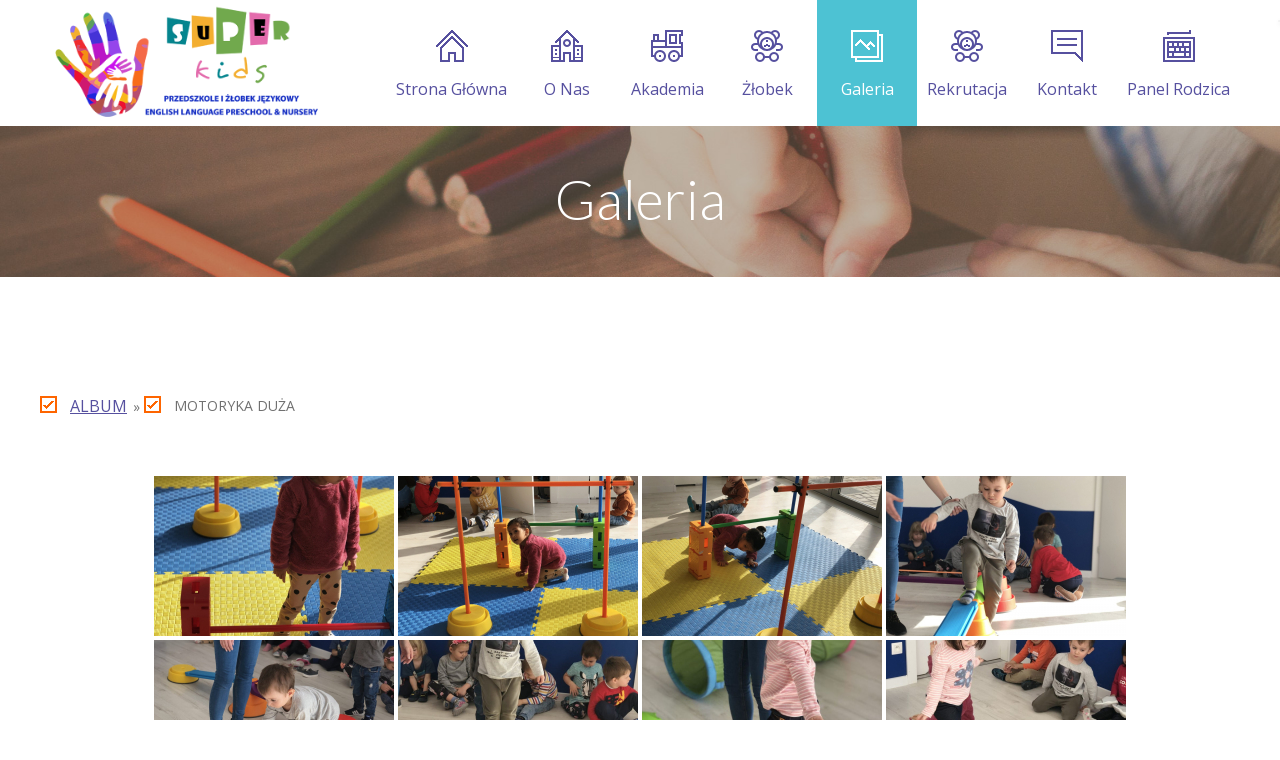

--- FILE ---
content_type: text/html; charset=UTF-8
request_url: https://przedszkole-superkids.pl/galeria/nggallery/album/motoryka-duza
body_size: 21307
content:
<!DOCTYPE html>
		<html xmlns="http://www.w3.org/1999/xhtml" lang="pl-PL">

			<head>

				<meta http-equiv="Content-Type" content="text/html; charset=UTF-8" />
				<meta name="generator" content="WordPress 6.8.2" />
				<meta name="format-detection" content="telephone=no"/>
				<meta name="viewport" content="width=device-width, initial-scale=1, maximum-scale=1"/>
				<link rel="pingback" href="https://przedszkole-superkids.pl/xmlrpc.php" />
				<link rel="alternate" type="application/rss+xml" title="RSS 2.0" href="https://przedszkole-superkids.pl/feed/" />
				<link rel="shortcut icon" href="https://przedszkole-superkids.pl/wp-content/uploads/2021/03/cropped-Smartkids-5.png" />
<meta name='robots' content='index, follow, max-image-preview:large, max-snippet:-1, max-video-preview:-1' />
	<style>img:is([sizes="auto" i], [sizes^="auto," i]) { contain-intrinsic-size: 3000px 1500px }</style>
	<script type="text/javascript">function rgmkInitGoogleMaps(){window.rgmkGoogleMapsCallback=true;try{jQuery(document).trigger("rgmkGoogleMapsLoad")}catch(err){}}</script>
	<!-- This site is optimized with the Yoast SEO plugin v24.9 - https://yoast.com/wordpress/plugins/seo/ -->
	<title>Galeria - Superkids</title>
	<link rel="canonical" href="https://przedszkole-superkids.pl/galeria/" />
	<meta property="og:locale" content="pl_PL" />
	<meta property="og:type" content="article" />
	<meta property="og:title" content="Galeria - Superkids" />
	<meta property="og:url" content="https://przedszkole-superkids.pl/galeria/" />
	<meta property="og:site_name" content="Superkids" />
	<meta property="article:modified_time" content="2023-03-16T07:53:22+00:00" />
	<meta name="twitter:card" content="summary_large_image" />
	<script type="application/ld+json" class="yoast-schema-graph">{"@context":"https://schema.org","@graph":[{"@type":"WebPage","@id":"https://przedszkole-superkids.pl/galeria/","url":"https://przedszkole-superkids.pl/galeria/","name":"Galeria - Superkids","isPartOf":{"@id":"https://przedszkole-superkids.pl/#website"},"datePublished":"2014-09-30T11:03:30+00:00","dateModified":"2023-03-16T07:53:22+00:00","breadcrumb":{"@id":"https://przedszkole-superkids.pl/galeria/#breadcrumb"},"inLanguage":"pl-PL","potentialAction":[{"@type":"ReadAction","target":["https://przedszkole-superkids.pl/galeria/"]}]},{"@type":"BreadcrumbList","@id":"https://przedszkole-superkids.pl/galeria/#breadcrumb","itemListElement":[{"@type":"ListItem","position":1,"name":"Home","item":"https://przedszkole-superkids.pl/"},{"@type":"ListItem","position":2,"name":"Galeria"}]},{"@type":"WebSite","@id":"https://przedszkole-superkids.pl/#website","url":"https://przedszkole-superkids.pl/","name":"Superkids","description":"Niepubliczne Przedszkole Językowe  w Katowicach","potentialAction":[{"@type":"SearchAction","target":{"@type":"EntryPoint","urlTemplate":"https://przedszkole-superkids.pl/?s={search_term_string}"},"query-input":{"@type":"PropertyValueSpecification","valueRequired":true,"valueName":"search_term_string"}}],"inLanguage":"pl-PL"}]}</script>
	<!-- / Yoast SEO plugin. -->


<link rel='dns-prefetch' href='//maps.google.com' />
<link rel='dns-prefetch' href='//fonts.googleapis.com' />
<link rel="alternate" type="application/rss+xml" title="Superkids &raquo; Kanał z wpisami" href="https://przedszkole-superkids.pl/feed/" />
<link rel="alternate" type="application/rss+xml" title="Superkids &raquo; Kanał z komentarzami" href="https://przedszkole-superkids.pl/comments/feed/" />
<link rel="alternate" type="application/rss+xml" title="Superkids &raquo; Galeria Kanał z komentarzami" href="https://przedszkole-superkids.pl/galeria/feed/" />
		<!-- This site uses the Google Analytics by MonsterInsights plugin v9.8.0 - Using Analytics tracking - https://www.monsterinsights.com/ -->
							<script src="//www.googletagmanager.com/gtag/js?id=G-0KH8SZ132Q"  data-cfasync="false" data-wpfc-render="false" type="text/javascript" async></script>
			<script data-cfasync="false" data-wpfc-render="false" type="text/javascript">
				var mi_version = '9.8.0';
				var mi_track_user = true;
				var mi_no_track_reason = '';
								var MonsterInsightsDefaultLocations = {"page_location":"https:\/\/przedszkole-superkids.pl\/galeria\/"};
								if ( typeof MonsterInsightsPrivacyGuardFilter === 'function' ) {
					var MonsterInsightsLocations = (typeof MonsterInsightsExcludeQuery === 'object') ? MonsterInsightsPrivacyGuardFilter( MonsterInsightsExcludeQuery ) : MonsterInsightsPrivacyGuardFilter( MonsterInsightsDefaultLocations );
				} else {
					var MonsterInsightsLocations = (typeof MonsterInsightsExcludeQuery === 'object') ? MonsterInsightsExcludeQuery : MonsterInsightsDefaultLocations;
				}

								var disableStrs = [
										'ga-disable-G-0KH8SZ132Q',
									];

				/* Function to detect opted out users */
				function __gtagTrackerIsOptedOut() {
					for (var index = 0; index < disableStrs.length; index++) {
						if (document.cookie.indexOf(disableStrs[index] + '=true') > -1) {
							return true;
						}
					}

					return false;
				}

				/* Disable tracking if the opt-out cookie exists. */
				if (__gtagTrackerIsOptedOut()) {
					for (var index = 0; index < disableStrs.length; index++) {
						window[disableStrs[index]] = true;
					}
				}

				/* Opt-out function */
				function __gtagTrackerOptout() {
					for (var index = 0; index < disableStrs.length; index++) {
						document.cookie = disableStrs[index] + '=true; expires=Thu, 31 Dec 2099 23:59:59 UTC; path=/';
						window[disableStrs[index]] = true;
					}
				}

				if ('undefined' === typeof gaOptout) {
					function gaOptout() {
						__gtagTrackerOptout();
					}
				}
								window.dataLayer = window.dataLayer || [];

				window.MonsterInsightsDualTracker = {
					helpers: {},
					trackers: {},
				};
				if (mi_track_user) {
					function __gtagDataLayer() {
						dataLayer.push(arguments);
					}

					function __gtagTracker(type, name, parameters) {
						if (!parameters) {
							parameters = {};
						}

						if (parameters.send_to) {
							__gtagDataLayer.apply(null, arguments);
							return;
						}

						if (type === 'event') {
														parameters.send_to = monsterinsights_frontend.v4_id;
							var hookName = name;
							if (typeof parameters['event_category'] !== 'undefined') {
								hookName = parameters['event_category'] + ':' + name;
							}

							if (typeof MonsterInsightsDualTracker.trackers[hookName] !== 'undefined') {
								MonsterInsightsDualTracker.trackers[hookName](parameters);
							} else {
								__gtagDataLayer('event', name, parameters);
							}
							
						} else {
							__gtagDataLayer.apply(null, arguments);
						}
					}

					__gtagTracker('js', new Date());
					__gtagTracker('set', {
						'developer_id.dZGIzZG': true,
											});
					if ( MonsterInsightsLocations.page_location ) {
						__gtagTracker('set', MonsterInsightsLocations);
					}
										__gtagTracker('config', 'G-0KH8SZ132Q', {"forceSSL":"true","link_attribution":"true"} );
										window.gtag = __gtagTracker;										(function () {
						/* https://developers.google.com/analytics/devguides/collection/analyticsjs/ */
						/* ga and __gaTracker compatibility shim. */
						var noopfn = function () {
							return null;
						};
						var newtracker = function () {
							return new Tracker();
						};
						var Tracker = function () {
							return null;
						};
						var p = Tracker.prototype;
						p.get = noopfn;
						p.set = noopfn;
						p.send = function () {
							var args = Array.prototype.slice.call(arguments);
							args.unshift('send');
							__gaTracker.apply(null, args);
						};
						var __gaTracker = function () {
							var len = arguments.length;
							if (len === 0) {
								return;
							}
							var f = arguments[len - 1];
							if (typeof f !== 'object' || f === null || typeof f.hitCallback !== 'function') {
								if ('send' === arguments[0]) {
									var hitConverted, hitObject = false, action;
									if ('event' === arguments[1]) {
										if ('undefined' !== typeof arguments[3]) {
											hitObject = {
												'eventAction': arguments[3],
												'eventCategory': arguments[2],
												'eventLabel': arguments[4],
												'value': arguments[5] ? arguments[5] : 1,
											}
										}
									}
									if ('pageview' === arguments[1]) {
										if ('undefined' !== typeof arguments[2]) {
											hitObject = {
												'eventAction': 'page_view',
												'page_path': arguments[2],
											}
										}
									}
									if (typeof arguments[2] === 'object') {
										hitObject = arguments[2];
									}
									if (typeof arguments[5] === 'object') {
										Object.assign(hitObject, arguments[5]);
									}
									if ('undefined' !== typeof arguments[1].hitType) {
										hitObject = arguments[1];
										if ('pageview' === hitObject.hitType) {
											hitObject.eventAction = 'page_view';
										}
									}
									if (hitObject) {
										action = 'timing' === arguments[1].hitType ? 'timing_complete' : hitObject.eventAction;
										hitConverted = mapArgs(hitObject);
										__gtagTracker('event', action, hitConverted);
									}
								}
								return;
							}

							function mapArgs(args) {
								var arg, hit = {};
								var gaMap = {
									'eventCategory': 'event_category',
									'eventAction': 'event_action',
									'eventLabel': 'event_label',
									'eventValue': 'event_value',
									'nonInteraction': 'non_interaction',
									'timingCategory': 'event_category',
									'timingVar': 'name',
									'timingValue': 'value',
									'timingLabel': 'event_label',
									'page': 'page_path',
									'location': 'page_location',
									'title': 'page_title',
									'referrer' : 'page_referrer',
								};
								for (arg in args) {
																		if (!(!args.hasOwnProperty(arg) || !gaMap.hasOwnProperty(arg))) {
										hit[gaMap[arg]] = args[arg];
									} else {
										hit[arg] = args[arg];
									}
								}
								return hit;
							}

							try {
								f.hitCallback();
							} catch (ex) {
							}
						};
						__gaTracker.create = newtracker;
						__gaTracker.getByName = newtracker;
						__gaTracker.getAll = function () {
							return [];
						};
						__gaTracker.remove = noopfn;
						__gaTracker.loaded = true;
						window['__gaTracker'] = __gaTracker;
					})();
									} else {
										console.log("");
					(function () {
						function __gtagTracker() {
							return null;
						}

						window['__gtagTracker'] = __gtagTracker;
						window['gtag'] = __gtagTracker;
					})();
									}
			</script>
			
							<!-- / Google Analytics by MonsterInsights -->
		<script type="text/javascript">
/* <![CDATA[ */
window._wpemojiSettings = {"baseUrl":"https:\/\/s.w.org\/images\/core\/emoji\/16.0.1\/72x72\/","ext":".png","svgUrl":"https:\/\/s.w.org\/images\/core\/emoji\/16.0.1\/svg\/","svgExt":".svg","source":{"concatemoji":"https:\/\/przedszkole-superkids.pl\/wp-includes\/js\/wp-emoji-release.min.js?ver=6.8.2"}};
/*! This file is auto-generated */
!function(s,n){var o,i,e;function c(e){try{var t={supportTests:e,timestamp:(new Date).valueOf()};sessionStorage.setItem(o,JSON.stringify(t))}catch(e){}}function p(e,t,n){e.clearRect(0,0,e.canvas.width,e.canvas.height),e.fillText(t,0,0);var t=new Uint32Array(e.getImageData(0,0,e.canvas.width,e.canvas.height).data),a=(e.clearRect(0,0,e.canvas.width,e.canvas.height),e.fillText(n,0,0),new Uint32Array(e.getImageData(0,0,e.canvas.width,e.canvas.height).data));return t.every(function(e,t){return e===a[t]})}function u(e,t){e.clearRect(0,0,e.canvas.width,e.canvas.height),e.fillText(t,0,0);for(var n=e.getImageData(16,16,1,1),a=0;a<n.data.length;a++)if(0!==n.data[a])return!1;return!0}function f(e,t,n,a){switch(t){case"flag":return n(e,"\ud83c\udff3\ufe0f\u200d\u26a7\ufe0f","\ud83c\udff3\ufe0f\u200b\u26a7\ufe0f")?!1:!n(e,"\ud83c\udde8\ud83c\uddf6","\ud83c\udde8\u200b\ud83c\uddf6")&&!n(e,"\ud83c\udff4\udb40\udc67\udb40\udc62\udb40\udc65\udb40\udc6e\udb40\udc67\udb40\udc7f","\ud83c\udff4\u200b\udb40\udc67\u200b\udb40\udc62\u200b\udb40\udc65\u200b\udb40\udc6e\u200b\udb40\udc67\u200b\udb40\udc7f");case"emoji":return!a(e,"\ud83e\udedf")}return!1}function g(e,t,n,a){var r="undefined"!=typeof WorkerGlobalScope&&self instanceof WorkerGlobalScope?new OffscreenCanvas(300,150):s.createElement("canvas"),o=r.getContext("2d",{willReadFrequently:!0}),i=(o.textBaseline="top",o.font="600 32px Arial",{});return e.forEach(function(e){i[e]=t(o,e,n,a)}),i}function t(e){var t=s.createElement("script");t.src=e,t.defer=!0,s.head.appendChild(t)}"undefined"!=typeof Promise&&(o="wpEmojiSettingsSupports",i=["flag","emoji"],n.supports={everything:!0,everythingExceptFlag:!0},e=new Promise(function(e){s.addEventListener("DOMContentLoaded",e,{once:!0})}),new Promise(function(t){var n=function(){try{var e=JSON.parse(sessionStorage.getItem(o));if("object"==typeof e&&"number"==typeof e.timestamp&&(new Date).valueOf()<e.timestamp+604800&&"object"==typeof e.supportTests)return e.supportTests}catch(e){}return null}();if(!n){if("undefined"!=typeof Worker&&"undefined"!=typeof OffscreenCanvas&&"undefined"!=typeof URL&&URL.createObjectURL&&"undefined"!=typeof Blob)try{var e="postMessage("+g.toString()+"("+[JSON.stringify(i),f.toString(),p.toString(),u.toString()].join(",")+"));",a=new Blob([e],{type:"text/javascript"}),r=new Worker(URL.createObjectURL(a),{name:"wpTestEmojiSupports"});return void(r.onmessage=function(e){c(n=e.data),r.terminate(),t(n)})}catch(e){}c(n=g(i,f,p,u))}t(n)}).then(function(e){for(var t in e)n.supports[t]=e[t],n.supports.everything=n.supports.everything&&n.supports[t],"flag"!==t&&(n.supports.everythingExceptFlag=n.supports.everythingExceptFlag&&n.supports[t]);n.supports.everythingExceptFlag=n.supports.everythingExceptFlag&&!n.supports.flag,n.DOMReady=!1,n.readyCallback=function(){n.DOMReady=!0}}).then(function(){return e}).then(function(){var e;n.supports.everything||(n.readyCallback(),(e=n.source||{}).concatemoji?t(e.concatemoji):e.wpemoji&&e.twemoji&&(t(e.twemoji),t(e.wpemoji)))}))}((window,document),window._wpemojiSettings);
/* ]]> */
</script>
<style id='wp-emoji-styles-inline-css' type='text/css'>

	img.wp-smiley, img.emoji {
		display: inline !important;
		border: none !important;
		box-shadow: none !important;
		height: 1em !important;
		width: 1em !important;
		margin: 0 0.07em !important;
		vertical-align: -0.1em !important;
		background: none !important;
		padding: 0 !important;
	}
</style>
<link rel='stylesheet' id='wp-block-library-css' href='https://przedszkole-superkids.pl/wp-includes/css/dist/block-library/style.min.css?ver=6.8.2' type='text/css' media='all' />
<style id='wp-block-library-theme-inline-css' type='text/css'>
.wp-block-audio :where(figcaption){color:#555;font-size:13px;text-align:center}.is-dark-theme .wp-block-audio :where(figcaption){color:#ffffffa6}.wp-block-audio{margin:0 0 1em}.wp-block-code{border:1px solid #ccc;border-radius:4px;font-family:Menlo,Consolas,monaco,monospace;padding:.8em 1em}.wp-block-embed :where(figcaption){color:#555;font-size:13px;text-align:center}.is-dark-theme .wp-block-embed :where(figcaption){color:#ffffffa6}.wp-block-embed{margin:0 0 1em}.blocks-gallery-caption{color:#555;font-size:13px;text-align:center}.is-dark-theme .blocks-gallery-caption{color:#ffffffa6}:root :where(.wp-block-image figcaption){color:#555;font-size:13px;text-align:center}.is-dark-theme :root :where(.wp-block-image figcaption){color:#ffffffa6}.wp-block-image{margin:0 0 1em}.wp-block-pullquote{border-bottom:4px solid;border-top:4px solid;color:currentColor;margin-bottom:1.75em}.wp-block-pullquote cite,.wp-block-pullquote footer,.wp-block-pullquote__citation{color:currentColor;font-size:.8125em;font-style:normal;text-transform:uppercase}.wp-block-quote{border-left:.25em solid;margin:0 0 1.75em;padding-left:1em}.wp-block-quote cite,.wp-block-quote footer{color:currentColor;font-size:.8125em;font-style:normal;position:relative}.wp-block-quote:where(.has-text-align-right){border-left:none;border-right:.25em solid;padding-left:0;padding-right:1em}.wp-block-quote:where(.has-text-align-center){border:none;padding-left:0}.wp-block-quote.is-large,.wp-block-quote.is-style-large,.wp-block-quote:where(.is-style-plain){border:none}.wp-block-search .wp-block-search__label{font-weight:700}.wp-block-search__button{border:1px solid #ccc;padding:.375em .625em}:where(.wp-block-group.has-background){padding:1.25em 2.375em}.wp-block-separator.has-css-opacity{opacity:.4}.wp-block-separator{border:none;border-bottom:2px solid;margin-left:auto;margin-right:auto}.wp-block-separator.has-alpha-channel-opacity{opacity:1}.wp-block-separator:not(.is-style-wide):not(.is-style-dots){width:100px}.wp-block-separator.has-background:not(.is-style-dots){border-bottom:none;height:1px}.wp-block-separator.has-background:not(.is-style-wide):not(.is-style-dots){height:2px}.wp-block-table{margin:0 0 1em}.wp-block-table td,.wp-block-table th{word-break:normal}.wp-block-table :where(figcaption){color:#555;font-size:13px;text-align:center}.is-dark-theme .wp-block-table :where(figcaption){color:#ffffffa6}.wp-block-video :where(figcaption){color:#555;font-size:13px;text-align:center}.is-dark-theme .wp-block-video :where(figcaption){color:#ffffffa6}.wp-block-video{margin:0 0 1em}:root :where(.wp-block-template-part.has-background){margin-bottom:0;margin-top:0;padding:1.25em 2.375em}
</style>
<style id='classic-theme-styles-inline-css' type='text/css'>
/*! This file is auto-generated */
.wp-block-button__link{color:#fff;background-color:#32373c;border-radius:9999px;box-shadow:none;text-decoration:none;padding:calc(.667em + 2px) calc(1.333em + 2px);font-size:1.125em}.wp-block-file__button{background:#32373c;color:#fff;text-decoration:none}
</style>
<style id='global-styles-inline-css' type='text/css'>
:root{--wp--preset--aspect-ratio--square: 1;--wp--preset--aspect-ratio--4-3: 4/3;--wp--preset--aspect-ratio--3-4: 3/4;--wp--preset--aspect-ratio--3-2: 3/2;--wp--preset--aspect-ratio--2-3: 2/3;--wp--preset--aspect-ratio--16-9: 16/9;--wp--preset--aspect-ratio--9-16: 9/16;--wp--preset--color--black: #000000;--wp--preset--color--cyan-bluish-gray: #abb8c3;--wp--preset--color--white: #ffffff;--wp--preset--color--pale-pink: #f78da7;--wp--preset--color--vivid-red: #cf2e2e;--wp--preset--color--luminous-vivid-orange: #ff6900;--wp--preset--color--luminous-vivid-amber: #fcb900;--wp--preset--color--light-green-cyan: #7bdcb5;--wp--preset--color--vivid-green-cyan: #00d084;--wp--preset--color--pale-cyan-blue: #8ed1fc;--wp--preset--color--vivid-cyan-blue: #0693e3;--wp--preset--color--vivid-purple: #9b51e0;--wp--preset--gradient--vivid-cyan-blue-to-vivid-purple: linear-gradient(135deg,rgba(6,147,227,1) 0%,rgb(155,81,224) 100%);--wp--preset--gradient--light-green-cyan-to-vivid-green-cyan: linear-gradient(135deg,rgb(122,220,180) 0%,rgb(0,208,130) 100%);--wp--preset--gradient--luminous-vivid-amber-to-luminous-vivid-orange: linear-gradient(135deg,rgba(252,185,0,1) 0%,rgba(255,105,0,1) 100%);--wp--preset--gradient--luminous-vivid-orange-to-vivid-red: linear-gradient(135deg,rgba(255,105,0,1) 0%,rgb(207,46,46) 100%);--wp--preset--gradient--very-light-gray-to-cyan-bluish-gray: linear-gradient(135deg,rgb(238,238,238) 0%,rgb(169,184,195) 100%);--wp--preset--gradient--cool-to-warm-spectrum: linear-gradient(135deg,rgb(74,234,220) 0%,rgb(151,120,209) 20%,rgb(207,42,186) 40%,rgb(238,44,130) 60%,rgb(251,105,98) 80%,rgb(254,248,76) 100%);--wp--preset--gradient--blush-light-purple: linear-gradient(135deg,rgb(255,206,236) 0%,rgb(152,150,240) 100%);--wp--preset--gradient--blush-bordeaux: linear-gradient(135deg,rgb(254,205,165) 0%,rgb(254,45,45) 50%,rgb(107,0,62) 100%);--wp--preset--gradient--luminous-dusk: linear-gradient(135deg,rgb(255,203,112) 0%,rgb(199,81,192) 50%,rgb(65,88,208) 100%);--wp--preset--gradient--pale-ocean: linear-gradient(135deg,rgb(255,245,203) 0%,rgb(182,227,212) 50%,rgb(51,167,181) 100%);--wp--preset--gradient--electric-grass: linear-gradient(135deg,rgb(202,248,128) 0%,rgb(113,206,126) 100%);--wp--preset--gradient--midnight: linear-gradient(135deg,rgb(2,3,129) 0%,rgb(40,116,252) 100%);--wp--preset--font-size--small: 13px;--wp--preset--font-size--medium: 20px;--wp--preset--font-size--large: 36px;--wp--preset--font-size--x-large: 42px;--wp--preset--spacing--20: 0.44rem;--wp--preset--spacing--30: 0.67rem;--wp--preset--spacing--40: 1rem;--wp--preset--spacing--50: 1.5rem;--wp--preset--spacing--60: 2.25rem;--wp--preset--spacing--70: 3.38rem;--wp--preset--spacing--80: 5.06rem;--wp--preset--shadow--natural: 6px 6px 9px rgba(0, 0, 0, 0.2);--wp--preset--shadow--deep: 12px 12px 50px rgba(0, 0, 0, 0.4);--wp--preset--shadow--sharp: 6px 6px 0px rgba(0, 0, 0, 0.2);--wp--preset--shadow--outlined: 6px 6px 0px -3px rgba(255, 255, 255, 1), 6px 6px rgba(0, 0, 0, 1);--wp--preset--shadow--crisp: 6px 6px 0px rgba(0, 0, 0, 1);}:where(.is-layout-flex){gap: 0.5em;}:where(.is-layout-grid){gap: 0.5em;}body .is-layout-flex{display: flex;}.is-layout-flex{flex-wrap: wrap;align-items: center;}.is-layout-flex > :is(*, div){margin: 0;}body .is-layout-grid{display: grid;}.is-layout-grid > :is(*, div){margin: 0;}:where(.wp-block-columns.is-layout-flex){gap: 2em;}:where(.wp-block-columns.is-layout-grid){gap: 2em;}:where(.wp-block-post-template.is-layout-flex){gap: 1.25em;}:where(.wp-block-post-template.is-layout-grid){gap: 1.25em;}.has-black-color{color: var(--wp--preset--color--black) !important;}.has-cyan-bluish-gray-color{color: var(--wp--preset--color--cyan-bluish-gray) !important;}.has-white-color{color: var(--wp--preset--color--white) !important;}.has-pale-pink-color{color: var(--wp--preset--color--pale-pink) !important;}.has-vivid-red-color{color: var(--wp--preset--color--vivid-red) !important;}.has-luminous-vivid-orange-color{color: var(--wp--preset--color--luminous-vivid-orange) !important;}.has-luminous-vivid-amber-color{color: var(--wp--preset--color--luminous-vivid-amber) !important;}.has-light-green-cyan-color{color: var(--wp--preset--color--light-green-cyan) !important;}.has-vivid-green-cyan-color{color: var(--wp--preset--color--vivid-green-cyan) !important;}.has-pale-cyan-blue-color{color: var(--wp--preset--color--pale-cyan-blue) !important;}.has-vivid-cyan-blue-color{color: var(--wp--preset--color--vivid-cyan-blue) !important;}.has-vivid-purple-color{color: var(--wp--preset--color--vivid-purple) !important;}.has-black-background-color{background-color: var(--wp--preset--color--black) !important;}.has-cyan-bluish-gray-background-color{background-color: var(--wp--preset--color--cyan-bluish-gray) !important;}.has-white-background-color{background-color: var(--wp--preset--color--white) !important;}.has-pale-pink-background-color{background-color: var(--wp--preset--color--pale-pink) !important;}.has-vivid-red-background-color{background-color: var(--wp--preset--color--vivid-red) !important;}.has-luminous-vivid-orange-background-color{background-color: var(--wp--preset--color--luminous-vivid-orange) !important;}.has-luminous-vivid-amber-background-color{background-color: var(--wp--preset--color--luminous-vivid-amber) !important;}.has-light-green-cyan-background-color{background-color: var(--wp--preset--color--light-green-cyan) !important;}.has-vivid-green-cyan-background-color{background-color: var(--wp--preset--color--vivid-green-cyan) !important;}.has-pale-cyan-blue-background-color{background-color: var(--wp--preset--color--pale-cyan-blue) !important;}.has-vivid-cyan-blue-background-color{background-color: var(--wp--preset--color--vivid-cyan-blue) !important;}.has-vivid-purple-background-color{background-color: var(--wp--preset--color--vivid-purple) !important;}.has-black-border-color{border-color: var(--wp--preset--color--black) !important;}.has-cyan-bluish-gray-border-color{border-color: var(--wp--preset--color--cyan-bluish-gray) !important;}.has-white-border-color{border-color: var(--wp--preset--color--white) !important;}.has-pale-pink-border-color{border-color: var(--wp--preset--color--pale-pink) !important;}.has-vivid-red-border-color{border-color: var(--wp--preset--color--vivid-red) !important;}.has-luminous-vivid-orange-border-color{border-color: var(--wp--preset--color--luminous-vivid-orange) !important;}.has-luminous-vivid-amber-border-color{border-color: var(--wp--preset--color--luminous-vivid-amber) !important;}.has-light-green-cyan-border-color{border-color: var(--wp--preset--color--light-green-cyan) !important;}.has-vivid-green-cyan-border-color{border-color: var(--wp--preset--color--vivid-green-cyan) !important;}.has-pale-cyan-blue-border-color{border-color: var(--wp--preset--color--pale-cyan-blue) !important;}.has-vivid-cyan-blue-border-color{border-color: var(--wp--preset--color--vivid-cyan-blue) !important;}.has-vivid-purple-border-color{border-color: var(--wp--preset--color--vivid-purple) !important;}.has-vivid-cyan-blue-to-vivid-purple-gradient-background{background: var(--wp--preset--gradient--vivid-cyan-blue-to-vivid-purple) !important;}.has-light-green-cyan-to-vivid-green-cyan-gradient-background{background: var(--wp--preset--gradient--light-green-cyan-to-vivid-green-cyan) !important;}.has-luminous-vivid-amber-to-luminous-vivid-orange-gradient-background{background: var(--wp--preset--gradient--luminous-vivid-amber-to-luminous-vivid-orange) !important;}.has-luminous-vivid-orange-to-vivid-red-gradient-background{background: var(--wp--preset--gradient--luminous-vivid-orange-to-vivid-red) !important;}.has-very-light-gray-to-cyan-bluish-gray-gradient-background{background: var(--wp--preset--gradient--very-light-gray-to-cyan-bluish-gray) !important;}.has-cool-to-warm-spectrum-gradient-background{background: var(--wp--preset--gradient--cool-to-warm-spectrum) !important;}.has-blush-light-purple-gradient-background{background: var(--wp--preset--gradient--blush-light-purple) !important;}.has-blush-bordeaux-gradient-background{background: var(--wp--preset--gradient--blush-bordeaux) !important;}.has-luminous-dusk-gradient-background{background: var(--wp--preset--gradient--luminous-dusk) !important;}.has-pale-ocean-gradient-background{background: var(--wp--preset--gradient--pale-ocean) !important;}.has-electric-grass-gradient-background{background: var(--wp--preset--gradient--electric-grass) !important;}.has-midnight-gradient-background{background: var(--wp--preset--gradient--midnight) !important;}.has-small-font-size{font-size: var(--wp--preset--font-size--small) !important;}.has-medium-font-size{font-size: var(--wp--preset--font-size--medium) !important;}.has-large-font-size{font-size: var(--wp--preset--font-size--large) !important;}.has-x-large-font-size{font-size: var(--wp--preset--font-size--x-large) !important;}
:where(.wp-block-post-template.is-layout-flex){gap: 1.25em;}:where(.wp-block-post-template.is-layout-grid){gap: 1.25em;}
:where(.wp-block-columns.is-layout-flex){gap: 2em;}:where(.wp-block-columns.is-layout-grid){gap: 2em;}
:root :where(.wp-block-pullquote){font-size: 1.5em;line-height: 1.6;}
</style>
<link rel='stylesheet' id='jquery-qtip2-css' href='https://przedszkole-superkids.pl/wp-content/plugins/page-builder/style/jquery.qtip.min.css?ver=6.8.2' type='text/css' media='all' />
<link rel='stylesheet' id='jquery-fancybox-css' href='https://przedszkole-superkids.pl/wp-content/plugins/page-builder/style/fancybox/jquery.fancybox.css?ver=6.8.2' type='text/css' media='all' />
<link rel='stylesheet' id='jquery-fancybox-buttons-css' href='https://przedszkole-superkids.pl/wp-content/plugins/page-builder/style/fancybox/helpers/jquery.fancybox-buttons.css?ver=6.8.2' type='text/css' media='all' />
<link rel='stylesheet' id='pb-frontend-css' href='https://przedszkole-superkids.pl/wp-content/plugins/page-builder/style/PB.Frontend.css?ver=6.8.2' type='text/css' media='all' />
<link rel='stylesheet' id='pb-frontend-custom-css' href='https://przedszkole-superkids.pl/wp-content/themes/fable/multisite/1/style/PB.Frontend.css?ver=6.8.2' type='text/css' media='all' />
<link rel='stylesheet' id='pb-component-accordion-css' href='https://przedszkole-superkids.pl/wp-content/plugins/page-builder/component/accordion/style/style.css?ver=6.8.2' type='text/css' media='all' />
<link rel='stylesheet' id='pb-component-audio-css' href='https://przedszkole-superkids.pl/wp-content/plugins/page-builder/component/audio/style/style.css?ver=6.8.2' type='text/css' media='all' />
<link rel='stylesheet' id='pb-component-background-video-css' href='https://przedszkole-superkids.pl/wp-content/plugins/page-builder/component/background_video/style/style.css?ver=6.8.2' type='text/css' media='all' />
<link rel='stylesheet' id='pb-component-blockquote-css' href='https://przedszkole-superkids.pl/wp-content/plugins/page-builder/component/blockquote/style/style.css?ver=6.8.2' type='text/css' media='all' />
<link rel='stylesheet' id='pb-component-box-css' href='https://przedszkole-superkids.pl/wp-content/plugins/page-builder/component/box/style/style.css?ver=6.8.2' type='text/css' media='all' />
<link rel='stylesheet' id='pb-component-button-css' href='https://przedszkole-superkids.pl/wp-content/plugins/page-builder/component/button/style/style.css?ver=6.8.2' type='text/css' media='all' />
<link rel='stylesheet' id='pb-component-call-to-action-css' href='https://przedszkole-superkids.pl/wp-content/plugins/page-builder/component/call_to_action/style/style.css?ver=6.8.2' type='text/css' media='all' />
<link rel='stylesheet' id='pb-component-class-css' href='https://przedszkole-superkids.pl/wp-content/plugins/page-builder/component/class/style/style.css?ver=6.8.2' type='text/css' media='all' />
<link rel='stylesheet' id='pb-component-contact-form-css' href='https://przedszkole-superkids.pl/wp-content/plugins/page-builder/component/contact_form/style/style.css?ver=6.8.2' type='text/css' media='all' />
<link rel='stylesheet' id='pb-component-counter-box-css' href='https://przedszkole-superkids.pl/wp-content/plugins/page-builder/component/counter_box/style/style.css?ver=6.8.2' type='text/css' media='all' />
<link rel='stylesheet' id='pb-component-counter-list-css' href='https://przedszkole-superkids.pl/wp-content/plugins/page-builder/component/counter_list/style/style.css?ver=6.8.2' type='text/css' media='all' />
<link rel='stylesheet' id='pb-component-divider-css' href='https://przedszkole-superkids.pl/wp-content/plugins/page-builder/component/divider/style/style.css?ver=6.8.2' type='text/css' media='all' />
<link rel='stylesheet' id='pb-component-dropcap-css' href='https://przedszkole-superkids.pl/wp-content/plugins/page-builder/component/dropcap/style/style.css?ver=6.8.2' type='text/css' media='all' />
<link rel='stylesheet' id='pb-component-feature-css' href='https://przedszkole-superkids.pl/wp-content/plugins/page-builder/component/feature/style/style.css?ver=6.8.2' type='text/css' media='all' />
<link rel='stylesheet' id='pb-component-jquery-flexslider-css' href='https://przedszkole-superkids.pl/wp-content/plugins/page-builder/component/flex_slider/style/flexslider.css?ver=6.8.2' type='text/css' media='all' />
<link rel='stylesheet' id='pb-component-flexslider-css' href='https://przedszkole-superkids.pl/wp-content/plugins/page-builder/component/flex_slider/style/style.css?ver=6.8.2' type='text/css' media='all' />
<link rel='stylesheet' id='pb-component-gallery-css' href='https://przedszkole-superkids.pl/wp-content/plugins/page-builder/component/gallery/style/style.css?ver=6.8.2' type='text/css' media='all' />
<link rel='stylesheet' id='pb-component-google-map-css' href='https://przedszkole-superkids.pl/wp-content/plugins/page-builder/component/google_map/style/style.css?ver=6.8.2' type='text/css' media='all' />
<link rel='stylesheet' id='pb-component-header-css' href='https://przedszkole-superkids.pl/wp-content/plugins/page-builder/component/header/style/style.css?ver=6.8.2' type='text/css' media='all' />
<link rel='stylesheet' id='pb-component-header-subheader-css' href='https://przedszkole-superkids.pl/wp-content/plugins/page-builder/component/header_subheader/style/style.css?ver=6.8.2' type='text/css' media='all' />
<link rel='stylesheet' id='pb-component-iframe-css' href='https://przedszkole-superkids.pl/wp-content/plugins/page-builder/component/iframe/style/style.css?ver=6.8.2' type='text/css' media='all' />
<link rel='stylesheet' id='pb-component-list-css' href='https://przedszkole-superkids.pl/wp-content/plugins/page-builder/component/list/style/style.css?ver=6.8.2' type='text/css' media='all' />
<link rel='stylesheet' id='pb-component-menu-css' href='https://przedszkole-superkids.pl/wp-content/plugins/page-builder/component/menu/style/style.css?ver=6.8.2' type='text/css' media='all' />
<link rel='stylesheet' id='pb-component-responsive-nav-css' href='https://przedszkole-superkids.pl/wp-content/plugins/page-builder/component/menu/style/responsive-nav.css?ver=6.8.2' type='text/css' media='all' />
<link rel='stylesheet' id='pb-component-jquery-nivo-slider-css' href='https://przedszkole-superkids.pl/wp-content/plugins/page-builder/component/nivo_slider/style/jquery.nivo.slider.css?ver=6.8.2' type='text/css' media='all' />
<link rel='stylesheet' id='pb-component-nivo-slider-css' href='https://przedszkole-superkids.pl/wp-content/plugins/page-builder/component/nivo_slider/style/style.css?ver=6.8.2' type='text/css' media='all' />
<link rel='stylesheet' id='pb-component-notice-css' href='https://przedszkole-superkids.pl/wp-content/plugins/page-builder/component/notice/style/style.css?ver=6.8.2' type='text/css' media='all' />
<link rel='stylesheet' id='pb-component-preformatted-text-css' href='https://przedszkole-superkids.pl/wp-content/plugins/page-builder/component/preformatted_text/style/style.css?ver=6.8.2' type='text/css' media='all' />
<link rel='stylesheet' id='pb-component-pricing-plan-css' href='https://przedszkole-superkids.pl/wp-content/plugins/page-builder/component/pricing_plan/style/style.css?ver=6.8.2' type='text/css' media='all' />
<link rel='stylesheet' id='pb-component-pb-recent-post-css' href='https://przedszkole-superkids.pl/wp-content/plugins/page-builder/component/recent_post/style/style.css?ver=6.8.2' type='text/css' media='all' />
<link rel='stylesheet' id='pb-component-screen-preloader-css' href='https://przedszkole-superkids.pl/wp-content/plugins/page-builder/component/screen_preloader/style/style.css?ver=6.8.2' type='text/css' media='all' />
<link rel='stylesheet' id='pb-component-sitemap-css' href='https://przedszkole-superkids.pl/wp-content/plugins/page-builder/component/sitemap/style/style.css?ver=6.8.2' type='text/css' media='all' />
<link rel='stylesheet' id='pb-component-social-icon-css' href='https://przedszkole-superkids.pl/wp-content/plugins/page-builder/component/social_icon/style/style.css?ver=6.8.2' type='text/css' media='all' />
<link rel='stylesheet' id='pb-component-space-css' href='https://przedszkole-superkids.pl/wp-content/plugins/page-builder/component/space/style/style.css?ver=6.8.2' type='text/css' media='all' />
<link rel='stylesheet' id='pb-component-supersized-css' href='https://przedszkole-superkids.pl/wp-content/plugins/page-builder/component/supersized/style/style.css?ver=6.8.2' type='text/css' media='all' />
<link rel='stylesheet' id='pb-component-jquery-supersized-css' href='https://przedszkole-superkids.pl/wp-content/plugins/page-builder/component/supersized/style/jquery-supersized.css?ver=6.8.2' type='text/css' media='all' />
<link rel='stylesheet' id='pb-component-tab-css' href='https://przedszkole-superkids.pl/wp-content/plugins/page-builder/component/tab/style/style.css?ver=6.8.2' type='text/css' media='all' />
<link rel='stylesheet' id='pb-component-team-css' href='https://przedszkole-superkids.pl/wp-content/plugins/page-builder/component/team/style/style.css?ver=6.8.2' type='text/css' media='all' />
<link rel='stylesheet' id='pb-component-testimonial-css' href='https://przedszkole-superkids.pl/wp-content/plugins/page-builder/component/testimonial/style/style.css?ver=6.8.2' type='text/css' media='all' />
<link rel='stylesheet' id='pb-component-twitter-user-timeline-css' href='https://przedszkole-superkids.pl/wp-content/plugins/page-builder/component/twitter_user_timeline/style/style.css?ver=6.8.2' type='text/css' media='all' />
<link rel='stylesheet' id='pb-component-vertical-grid-css' href='https://przedszkole-superkids.pl/wp-content/plugins/page-builder/component/vertical_grid/style/style.css?ver=6.8.2' type='text/css' media='all' />
<link rel='stylesheet' id='pb-component-video-css' href='https://przedszkole-superkids.pl/wp-content/plugins/page-builder/component/video/style/style.css?ver=6.8.2' type='text/css' media='all' />
<link rel='stylesheet' id='pb-component-zaccordion-css' href='https://przedszkole-superkids.pl/wp-content/plugins/page-builder/component/zaccordion/style/style.css?ver=6.8.2' type='text/css' media='all' />
<link rel='stylesheet' id='rs-plugin-settings-css' href='https://przedszkole-superkids.pl/wp-content/plugins/revslider/public/assets/css/rs6.css?ver=6.3.9' type='text/css' media='all' />
<style id='rs-plugin-settings-inline-css' type='text/css'>
#rs-demo-id {}
</style>
<link rel='stylesheet' id='timetable_sf_style-css' href='https://przedszkole-superkids.pl/wp-content/plugins/timetable/style/superfish.css?ver=6.8.2' type='text/css' media='all' />
<link rel='stylesheet' id='timetable_gtip2_style-css' href='https://przedszkole-superkids.pl/wp-content/plugins/timetable/style/jquery.qtip.css?ver=6.8.2' type='text/css' media='all' />
<link rel='stylesheet' id='timetable_style-css' href='https://przedszkole-superkids.pl/wp-content/plugins/timetable/style/style.css?ver=6.8.2' type='text/css' media='all' />
<link rel='stylesheet' id='timetable_event_template-css' href='https://przedszkole-superkids.pl/wp-content/plugins/timetable/style/event_template.css?ver=6.8.2' type='text/css' media='all' />
<link rel='stylesheet' id='timetable_responsive_style-css' href='https://przedszkole-superkids.pl/wp-content/plugins/timetable/style/responsive.css?ver=6.8.2' type='text/css' media='all' />
<link rel='stylesheet' id='timetable_font_lato-css' href='//fonts.googleapis.com/css?family=Lato%3A400%2C700&#038;ver=6.8.2' type='text/css' media='all' />
<link rel='stylesheet' id='style-css' href='https://przedszkole-superkids.pl/wp-content/themes/fable/style.css?ver=6.8.2' type='text/css' media='all' />
<link rel='stylesheet' id='widget-css' href='https://przedszkole-superkids.pl/wp-content/themes/fable/style/widget.css?ver=6.8.2' type='text/css' media='all' />
<link rel='stylesheet' id='theme-timetable-css' href='https://przedszkole-superkids.pl/wp-content/themes/fable/style/timetable.css?ver=6.8.2' type='text/css' media='all' />
<link rel='stylesheet' id='responsive-css' href='https://przedszkole-superkids.pl/wp-content/themes/fable/style/responsive.css?ver=6.8.2' type='text/css' media='all' />
<link rel='stylesheet' id='ts-frontend-css' href='https://przedszkole-superkids.pl/wp-content/themes/fable/style/TS.Frontend.css?ver=6.8.2' type='text/css' media='all' />
<link rel='stylesheet' id='style-custom-css' href='https://przedszkole-superkids.pl/wp-content/themes/fable/multisite/1/style/style.css?ver=6.8.2' type='text/css' media='all' />
<link rel='stylesheet' id='retina-css' href='https://przedszkole-superkids.pl/wp-content/themes/fable/style/retina.css?ver=6.8.2' type='text/css' media='all' />
<link rel='stylesheet' id='google-font-open-sans-css' href='//fonts.googleapis.com/css?family=Open+Sans%3A300%2Cregular%2C500%2C600%2C700%2C800%2C300italic%2Citalic%2C500italic%2C600italic%2C700italic%2C800italic&#038;subset=cyrillic%2Ccyrillic-ext%2Cgreek%2Cgreek-ext%2Chebrew%2Clatin%2Clatin-ext%2Cvietnamese&#038;ver=6.8.2' type='text/css' media='all' />
<link rel='stylesheet' id='google-font-lato-css' href='//fonts.googleapis.com/css?family=Lato%3A100%2C100italic%2C300%2C300italic%2Cregular%2Citalic%2C700%2C700italic%2C900%2C900italic&#038;subset=latin%2Clatin-ext&#038;ver=6.8.2' type='text/css' media='all' />
<script type="text/javascript" src="https://przedszkole-superkids.pl/wp-content/plugins/google-analytics-for-wordpress/assets/js/frontend-gtag.js?ver=9.8.0" id="monsterinsights-frontend-script-js" async="async" data-wp-strategy="async"></script>
<script data-cfasync="false" data-wpfc-render="false" type="text/javascript" id='monsterinsights-frontend-script-js-extra'>/* <![CDATA[ */
var monsterinsights_frontend = {"js_events_tracking":"true","download_extensions":"doc,pdf,ppt,zip,xls,docx,pptx,xlsx","inbound_paths":"[{\"path\":\"\\\/go\\\/\",\"label\":\"affiliate\"},{\"path\":\"\\\/recommend\\\/\",\"label\":\"affiliate\"}]","home_url":"https:\/\/przedszkole-superkids.pl","hash_tracking":"false","v4_id":"G-0KH8SZ132Q"};/* ]]> */
</script>
<script type="text/javascript" src="https://przedszkole-superkids.pl/wp-includes/js/jquery/jquery.min.js?ver=3.7.1" id="jquery-core-js"></script>
<script type="text/javascript" src="https://przedszkole-superkids.pl/wp-includes/js/jquery/jquery-migrate.min.js?ver=3.4.1" id="jquery-migrate-js"></script>
<script type="text/javascript" src="https://przedszkole-superkids.pl/wp-content/plugins/page-builder/script/errorHandler.js?ver=6.8.2" id="error-handler-js"></script>
<script type="text/javascript" src="https://przedszkole-superkids.pl/wp-content/plugins/revslider/public/assets/js/rbtools.min.js?ver=6.3.9" id="tp-tools-js"></script>
<script type="text/javascript" src="https://przedszkole-superkids.pl/wp-content/plugins/revslider/public/assets/js/rs6.min.js?ver=6.3.9" id="revmin-js"></script>
<link rel="https://api.w.org/" href="https://przedszkole-superkids.pl/wp-json/" /><link rel="alternate" title="JSON" type="application/json" href="https://przedszkole-superkids.pl/wp-json/wp/v2/pages/364" /><link rel="EditURI" type="application/rsd+xml" title="RSD" href="https://przedszkole-superkids.pl/xmlrpc.php?rsd" />
<meta name="generator" content="WordPress 6.8.2" />
<link rel='shortlink' href='https://przedszkole-superkids.pl/?p=364' />
<link rel="alternate" title="oEmbed (JSON)" type="application/json+oembed" href="https://przedszkole-superkids.pl/wp-json/oembed/1.0/embed?url=https%3A%2F%2Fprzedszkole-superkids.pl%2Fgaleria%2F" />
<link rel="alternate" title="oEmbed (XML)" type="text/xml+oembed" href="https://przedszkole-superkids.pl/wp-json/oembed/1.0/embed?url=https%3A%2F%2Fprzedszkole-superkids.pl%2Fgaleria%2F&#038;format=xml" />
<script type='text/javascript'>
/* <![CDATA[ */
var VPData = {"version":"3.3.13","pro":false,"__":{"couldnt_retrieve_vp":"Couldn't retrieve Visual Portfolio ID.","pswp_close":"Close (Esc)","pswp_share":"Share","pswp_fs":"Toggle fullscreen","pswp_zoom":"Zoom in\/out","pswp_prev":"Previous (arrow left)","pswp_next":"Next (arrow right)","pswp_share_fb":"Share on Facebook","pswp_share_tw":"Tweet","pswp_share_pin":"Pin it","pswp_download":"Download","fancybox_close":"Close","fancybox_next":"Next","fancybox_prev":"Previous","fancybox_error":"The requested content cannot be loaded. <br \/> Please try again later.","fancybox_play_start":"Start slideshow","fancybox_play_stop":"Pause slideshow","fancybox_full_screen":"Full screen","fancybox_thumbs":"Thumbnails","fancybox_download":"Download","fancybox_share":"Share","fancybox_zoom":"Zoom"},"settingsPopupGallery":{"enable_on_wordpress_images":false,"vendor":"fancybox","deep_linking":false,"deep_linking_url_to_share_images":false,"show_arrows":true,"show_counter":true,"show_zoom_button":true,"show_fullscreen_button":true,"show_share_button":true,"show_close_button":true,"show_thumbs":true,"show_download_button":false,"show_slideshow":false,"click_to_zoom":true,"restore_focus":true},"screenSizes":[320,576,768,992,1200]};
/* ]]> */
</script>
		<noscript>
			<style type="text/css">
				.vp-portfolio__preloader-wrap{display:none}.vp-portfolio__filter-wrap,.vp-portfolio__items-wrap,.vp-portfolio__pagination-wrap,.vp-portfolio__sort-wrap{opacity:1;visibility:visible}.vp-portfolio__item .vp-portfolio__item-img noscript+img,.vp-portfolio__thumbnails-wrap{display:none}
			</style>
		</noscript>
		<meta name="generator" content="Elementor 3.28.4; features: additional_custom_breakpoints, e_local_google_fonts; settings: css_print_method-external, google_font-enabled, font_display-auto">
<style type="text/css">.recentcomments a{display:inline !important;padding:0 !important;margin:0 !important;}</style>			<style>
				.e-con.e-parent:nth-of-type(n+4):not(.e-lazyloaded):not(.e-no-lazyload),
				.e-con.e-parent:nth-of-type(n+4):not(.e-lazyloaded):not(.e-no-lazyload) * {
					background-image: none !important;
				}
				@media screen and (max-height: 1024px) {
					.e-con.e-parent:nth-of-type(n+3):not(.e-lazyloaded):not(.e-no-lazyload),
					.e-con.e-parent:nth-of-type(n+3):not(.e-lazyloaded):not(.e-no-lazyload) * {
						background-image: none !important;
					}
				}
				@media screen and (max-height: 640px) {
					.e-con.e-parent:nth-of-type(n+2):not(.e-lazyloaded):not(.e-no-lazyload),
					.e-con.e-parent:nth-of-type(n+2):not(.e-lazyloaded):not(.e-no-lazyload) * {
						background-image: none !important;
					}
				}
			</style>
					<style type="text/css">
			/* If html does not have either class, do not show lazy loaded images. */
			html:not(.vp-lazyload-enabled):not(.js) .vp-lazyload {
				display: none;
			}
		</style>
		<script>
			document.documentElement.classList.add(
				'vp-lazyload-enabled'
			);
		</script>
		<meta name="generator" content="Powered by Slider Revolution 6.3.9 - responsive, Mobile-Friendly Slider Plugin for WordPress with comfortable drag and drop interface." />
<link rel="icon" href="https://przedszkole-superkids.pl/wp-content/uploads/2021/03/cropped-Smartkids-5-32x32.png" sizes="32x32" />
<link rel="icon" href="https://przedszkole-superkids.pl/wp-content/uploads/2021/03/cropped-Smartkids-5-192x192.png" sizes="192x192" />
<link rel="apple-touch-icon" href="https://przedszkole-superkids.pl/wp-content/uploads/2021/03/cropped-Smartkids-5-180x180.png" />
<meta name="msapplication-TileImage" content="https://przedszkole-superkids.pl/wp-content/uploads/2021/03/cropped-Smartkids-5-270x270.png" />
<script type="text/javascript">function setREVStartSize(e){
			//window.requestAnimationFrame(function() {				 
				window.RSIW = window.RSIW===undefined ? window.innerWidth : window.RSIW;	
				window.RSIH = window.RSIH===undefined ? window.innerHeight : window.RSIH;	
				try {								
					var pw = document.getElementById(e.c).parentNode.offsetWidth,
						newh;
					pw = pw===0 || isNaN(pw) ? window.RSIW : pw;
					e.tabw = e.tabw===undefined ? 0 : parseInt(e.tabw);
					e.thumbw = e.thumbw===undefined ? 0 : parseInt(e.thumbw);
					e.tabh = e.tabh===undefined ? 0 : parseInt(e.tabh);
					e.thumbh = e.thumbh===undefined ? 0 : parseInt(e.thumbh);
					e.tabhide = e.tabhide===undefined ? 0 : parseInt(e.tabhide);
					e.thumbhide = e.thumbhide===undefined ? 0 : parseInt(e.thumbhide);
					e.mh = e.mh===undefined || e.mh=="" || e.mh==="auto" ? 0 : parseInt(e.mh,0);		
					if(e.layout==="fullscreen" || e.l==="fullscreen") 						
						newh = Math.max(e.mh,window.RSIH);					
					else{					
						e.gw = Array.isArray(e.gw) ? e.gw : [e.gw];
						for (var i in e.rl) if (e.gw[i]===undefined || e.gw[i]===0) e.gw[i] = e.gw[i-1];					
						e.gh = e.el===undefined || e.el==="" || (Array.isArray(e.el) && e.el.length==0)? e.gh : e.el;
						e.gh = Array.isArray(e.gh) ? e.gh : [e.gh];
						for (var i in e.rl) if (e.gh[i]===undefined || e.gh[i]===0) e.gh[i] = e.gh[i-1];
											
						var nl = new Array(e.rl.length),
							ix = 0,						
							sl;					
						e.tabw = e.tabhide>=pw ? 0 : e.tabw;
						e.thumbw = e.thumbhide>=pw ? 0 : e.thumbw;
						e.tabh = e.tabhide>=pw ? 0 : e.tabh;
						e.thumbh = e.thumbhide>=pw ? 0 : e.thumbh;					
						for (var i in e.rl) nl[i] = e.rl[i]<window.RSIW ? 0 : e.rl[i];
						sl = nl[0];									
						for (var i in nl) if (sl>nl[i] && nl[i]>0) { sl = nl[i]; ix=i;}															
						var m = pw>(e.gw[ix]+e.tabw+e.thumbw) ? 1 : (pw-(e.tabw+e.thumbw)) / (e.gw[ix]);					
						newh =  (e.gh[ix] * m) + (e.tabh + e.thumbh);
					}				
					if(window.rs_init_css===undefined) window.rs_init_css = document.head.appendChild(document.createElement("style"));					
					document.getElementById(e.c).height = newh+"px";
					window.rs_init_css.innerHTML += "#"+e.c+"_wrapper { height: "+newh+"px }";				
				} catch(e){
					console.log("Failure at Presize of Slider:" + e)
				}					   
			//});
		  };</script>
		<style type="text/css" id="wp-custom-css">
			.pb-menu .pb-menu-default>.sf-menu>li.current-menu-item>a, .pb-menu .pb-menu-default>.sf-menu>li.current-menu-ancestor>a, .pb-menu .pb-menu-default>.sf-menu>li.current-page-ancestor>a, .pb-menu .pb-menu-default>.sf-menu>li.pb-menu-item-selected>a, .pb-menu .pb-menu-default>.sf-menu>li.current-menu-item:hover>a, .pb-menu .pb-menu-default>.sf-menu>li.current-menu-ancestor:hover>a, .pb-menu .pb-menu-default>.sf-menu>li.current-page-ancestor:hover>a, .pb-menu .pb-menu-default>.sf-menu>li.pb-menu-item-selected:hover>a {
    background-color: #4dc2d3;
}.sf-menu li.sf-mega-enable-0 ul, .sf-menu li.sf-mega-enable-1 .sf-mega {
	border-color: #4dc2d3;}
.pb-menu .pb-menu-default>.sf-menu>li ul>li:hover>a {
    background-color: #4dc2d3;
}div.theme-blog-pagination>a:hover {
    background-color: #4dc2d3;
}div.theme-blog-pagination>a:hover {
	border-color: #4dc2d3;}
div.theme-blog-pagination>span {
    background-color: #4dc2d3;
}div.theme-blog-pagination>span {
	border-color: #4dc2d3;}
.pb-menu .pb-menu-default>.sf-menu>li ul>li.current-menu-item>a, .pb-menu .pb-menu-default>.sf-menu>li ul>li.current-menu-ancestor>a, .pb-menu .pb-menu-default>.sf-menu>li ul>li.current-page-ancestor>a, .pb-menu .pb-menu-default>.sf-menu>li ul>li.current-menu-item:hover>a, .pb-menu .pb-menu-default>.sf-menu>li ul>li.current-menu-ancestor:hover>a, .pb-menu .pb-menu-default>.sf-menu>li ul>li.current-page-ancestor:hover>a {
    background-color: #4dc2d3;
}
.pb-menu .pb-menu-default>.sf-menu>li:hover>a {
	background-color: #4dc2d3;}

.pb-feature ul>li.pb-feature-element-even>div>.pb-feature-icon {
    background-color: #4dc2d3;
}

.pb-feature ul>li.pb-feature-element-odd>div>.pb-feature-icon {
    background-color: #4dc2d3;
}

.pb-button>a {
    background-color: #4dc2d3;
}

.hesperiden.tp-bullets .tp-bullet {
   
	border: 2px solid #4dc2d3 !important;}

.pb-tab.ui-tabs>.ui-tabs-nav .ui-state-active {
    background-color: #4dc2d3;
}
.pb-tab.ui-tabs>.ui-tabs-nav .ui-state-active {
	border-color: #4dc2d3;}

.pb-nivo-slider .nivo-directionNav .nivo-prevNav, .pb-nivo-slider .nivo-directionNav .nivo-nextNav {
    background-color: #4dc2d3;
}
.pb-recent-post.pb-recent-post-template-1>ul>li div.pb-recent-post-image .pb-recent-post-comment-count>span.pb-recent-post-comment-count-value {
    background-color: #4dc2d3;
}.Fable-Button a {
  
    background-color: #4dc2d3;
}
.pb-class>ul>li>div>.pb-class-item-button>a {
    background-color: #4dc2d3;
}
div.pb-counter-list>ul>li>span.pb-counter-list-foreground {
    border-color: #4dc2d3;
}
div.pb-counter-list>ul>li>span.pb-counter-list-background {
    border-color: #4dc2d3;
}
.pb-accordion.ui-accordion .ui-accordion-header.ui-state-active .ui-accordion-header-icon {
    background-color: #4dc2d3;
}.pb-accordion.ui-accordion .ui-accordion-header.ui-state-default .ui-accordion-header-icon {
	border-color: #4dc2d3;}
.pb-accordion.ui-accordion .ui-accordion-header.ui-state-default .ui-accordion-header-icon {
    background-color: #4dc2d3;
}
.pb-accordion.ui-accordion .ui-accordion-header.ui-state-active .ui-accordion-header-icon {
	border-color: #4dc2d3;}
.theme-post .theme-post-button-continue {
    background-color: #4dc2d3;
}.tabs_box_navigation.sf-timetable-menu .tabs_box_navigation_selected {
    background-color: #4dc2d3;
    border-color: #4dc2d3;
}.pb-call-to-action .pb-call-to-action-box>div>a {
	border-color: #4dc2d3;}
.theme-widget>.pb-header>.pb-header-underline {
    background-color: #4dc2d3;
}
.theme-post .theme-post-icon {
    background-color: #4dc2d3;
}
.widget_categories>ul>li a:hover {
    background-color: #4dc2d3;
}
.widget_categories>ul>li a:hover {
    border-color: #4dc2d3;
}
.pb-social-icon>li>a {
    background-color: #4dc2d3;
}
.pb-pricing-plan>ul>li>div .pb-pricing-plan-item-price-box {
    background-color: #4dc2d3;
}
.pb-call-to-action .pb-call-to-action-box>div>a {
    background-color: #4dc2d3!important;
}}
.pb-call-to-action .pb-call-to-action-box>div>a {
	border-color: #4dc2d3;}
.pb-social-icon>li>a {
	border-color: #4dc2d3;}

.pb-team>ul>li .pb-team-quote-box {
	border-color: #4dc2d3;}

#comment-form input[type="submit"], #cancel-comment-reply-link {
    background-color: #4dc2d3;
}

.pb-recent-post.pb-recent-post-template-1>ul>li div.pb-recent-post-image .pb-recent-post-comment-count>span.pb-recent-post-comment-count-value {
    background-color: #4dc2d3;
}

.pb-contact-form input[type="submit"], .pb-contact-form input[type="button"] {
    background-color: #4dc2d3;
}


/*Removing some default CSS our language switcher*/
.wpml-floating-language-switcher .wpml-ls-statics-shortcode_actions {
  margin-bottom: 0;
}
  
.wpml-floating-language-switcher  .wpml-ls-statics-shortcode_actions a {
  background-color: transparent !important;
}
  
.wpml-floating-language-switcher .wpml-ls-legacy-list-horizontal a {
  padding: 5px;
}
  
.wpml-floating-language-switcher .wpml-ls-item {
  display: block;
}
  
/*Customize this if you want*/
.wpml-floating-language-switcher {
  position: fixed;
  top: 20px;
  right: 0px;
  background: #f8f8f8; /*background color*/
  border: 1px solid; /*border settings*/
  border-color: #eee; /*color of the border*/
  padding: 0px; /*padding of container*/
  border-radius: 6px 0 0 6px; /*rounded border*/
  /*Box Shadow*/
  -webkit-box-shadow: 2px 2px 5px 0px rgba(0,0,0,0.25);
  -moz-box-shadow: 2px 2px 5px 0px rgba(0,0,0,0.25);
  box-shadow: 2px 2px 5px 0px rgba(0,0,0,0.25);
  z-index: 999;
}
.wpml-floating-language-switcher {
    z-index: 9999999;
}
li.wpml-ls-slot-shortcode_actions {background-image:none!important;}


.gform_wrapper.gravity-theme input[type=color], .gform_wrapper.gravity-theme input[type=date], .gform_wrapper.gravity-theme input[type=datetime-local], .gform_wrapper.gravity-theme input[type=datetime], .gform_wrapper.gravity-theme input[type=email], .gform_wrapper.gravity-theme input[type=month], .gform_wrapper.gravity-theme input[type=number], .gform_wrapper.gravity-theme input[type=password], .gform_wrapper.gravity-theme input[type=search], .gform_wrapper.gravity-theme input[type=tel], .gform_wrapper.gravity-theme input[type=text], .gform_wrapper.gravity-theme input[type=time], .gform_wrapper.gravity-theme input[type=url], .gform_wrapper.gravity-theme input[type=week], .gform_wrapper.gravity-theme select, .gform_wrapper.gravity-theme textarea {
    font-size: 15px;
    margin-bottom: 0;
    margin-top: 0;
    padding: 8px;
    border-color: #E8E8E8;
    border-width: 1px;
    border-style: solid;
}

ul>li.ngg-breadcrumb {
    padding-left: 30px!important;
    margin-bottom: 8px!important;}
ul.pb-social-icon>li>a {
    width: 46px;
    height: 46px;
    display: block;
    text-align: center;
    box-sizing: border-box;
    background-repeat: no-repeat;
    background-position: center center;
     background-size: 45px 45px;
    border-radius: 50px;
}
@media only screen and (min-width: 1200px) {.pb .pb-main{width: 1200px;}}

@media only screen and (max-width: 600px) {
 .pb .pb-main{width: 100%!important;}
}

ul.pb-social-icon>li>a {
    width: 66px;
	height: 66px;}		</style>
					</head>

			<body data-rsssl=1 class="wp-singular page-template page-template-main page-template-main-php page page-id-364 wp-theme-fable theme-footer-sticky pb fpt-template-fable elementor-default elementor-kit-1652">
				
				
			<div class="pb-menu pb pb-menu-template-type-1" id="pb_menu_E87DB752595BF9EC50972E4F0FD5CAD2">
				<div class="pb-main pb-clear-fix">
					<div class="pb-logo">
						
				<a href="https://przedszkole-superkids.pl" title="Superkids">
					<img src="https://przedszkole-superkids.pl/wp-content/uploads/2025/07/GOTOWE.png" alt="Superkids"/>
				</a>
			
    				</div>
         
 					<div class="pb-menu-default">
						<ul id="menu-main" class="sf-menu pb-reset-list pb-clear-fix">
				<li class=" menu-item menu-item-type-post_type menu-item-object-page menu-item-home sf-mega-enable-0 pb-menu-icon pb-menu-icon-31D8E0C40D69B277A83ADD3ECEFE55F3 ">
					<a href="https://przedszkole-superkids.pl/"><span></span>Strona Główna</a>
			
				</li>
			
				<li class=" menu-item menu-item-type-custom menu-item-object-custom menu-item-has-children sf-mega-enable-0 pb-menu-icon pb-menu-icon-338B3D146ADE7D16FEE14BCDBFD3B257 ">
					<a href="#"><span></span>O Nas</a>
			
				<ul>
			
				<li class=" menu-item menu-item-type-post_type menu-item-object-page  ">
					<a href="https://przedszkole-superkids.pl/dlaczego-my/"><span></span>O SuperKids</a>
			
				</li>
			
				<li class=" menu-item menu-item-type-custom menu-item-object-custom  ">
					<a href="https://przedszkole-superkids.pl/dlaczego-my/#suk"><span></span>Nasze Sukcesy</a>
			
				</li>
			
				<li class=" menu-item menu-item-type-custom menu-item-object-custom  ">
					<a href="http://akademiasuperkids.pl" class="pb-window-target-blank"><span></span>Akademia SuperKids</a>
			
				</li>
			
				<li class=" menu-item menu-item-type-post_type menu-item-object-page  ">
					<a href="https://przedszkole-superkids.pl/nasz-program/"><span></span>Nasz program</a>
			
				</li>
			
				<li class=" menu-item menu-item-type-post_type menu-item-object-page  ">
					<a href="https://przedszkole-superkids.pl/nasza-kadra/"><span></span>Nasza Kadra</a>
			
				</li>
			
				<li class=" menu-item menu-item-type-post_type menu-item-object-page  ">
					<a href="https://przedszkole-superkids.pl/oplaty/"><span></span>Opłaty</a>
			
				</li>
			
				<li class=" menu-item menu-item-type-post_type menu-item-object-page  ">
					<a href="https://przedszkole-superkids.pl/jadlospis/"><span></span>Żywienie</a>
			
				</li>
			
				</ul>
			
				</li>
			
				<li class=" menu-item menu-item-type-custom menu-item-object-custom sf-mega-enable-0 pb-menu-icon pb-menu-icon-100F062DF674FCBEE869AA20750B8600 ">
					<a href="http://akademiasuperkids.pl" class="pb-window-target-blank"><span></span>Akademia</a>
			
				</li>
			
				<li class=" menu-item menu-item-type-post_type menu-item-object-page sf-mega-enable-0 pb-menu-icon pb-menu-icon-DB5748A254733DBF4327D7482827B6E1 ">
					<a href="https://przedszkole-superkids.pl/zlobek/"><span></span>Żłobek</a>
			
				</li>
			
				<li class=" menu-item menu-item-type-post_type menu-item-object-page current-menu-item page_item page-item-364 current_page_item sf-mega-enable-0 pb-menu-icon pb-menu-icon-48828368A938EFD32D079DD542C28EBF ">
					<a href="https://przedszkole-superkids.pl/galeria/"><span></span>Galeria</a>
			
				</li>
			
				<li class=" menu-item menu-item-type-post_type menu-item-object-page sf-mega-enable-0 pb-menu-icon pb-menu-icon-DB5748A254733DBF4327D7482827B6E1 ">
					<a href="https://przedszkole-superkids.pl/rekrutacja-2/"><span></span>Rekrutacja</a>
			
				</li>
			
				<li class=" menu-item menu-item-type-post_type menu-item-object-page sf-mega-enable-0 pb-menu-icon pb-menu-icon-6A28413D6761D624FF11223C3C1CFD0D ">
					<a href="https://przedszkole-superkids.pl/kontakt/"><span></span>Kontakt</a>
			
				</li>
			
				<li class=" menu-item menu-item-type-custom menu-item-object-custom sf-mega-enable-0 pb-menu-icon pb-menu-icon-EE4C63F8FD504A603213ABBB6AC12B95 ">
					<a href="https://livekid.com/pl"><span></span>Panel Rodzica</a>
			
				</li>
			</ul>
					</div>
					<div class="pb-menu-responsive">
						<div id="menu-main-1" class="pb-clear-fix"><div id="pb_menu_responsive_C378B33764C2B6AF8898ADFE34E8005D"><ul>
			<li class=" menu-item menu-item-type-post_type menu-item-object-page menu-item-home">
				<a href="https://przedszkole-superkids.pl/">Strona Główna</a>
			</li>
		
			<li class=" menu-item menu-item-type-custom menu-item-object-custom menu-item-has-children">
				<a href="#">O Nas</a>
			</li>
		
			<li class=" menu-item menu-item-type-post_type menu-item-object-page">
				<a href="https://przedszkole-superkids.pl/dlaczego-my/">-- O SuperKids</a>
			</li>
		
			<li class=" menu-item menu-item-type-custom menu-item-object-custom">
				<a href="https://przedszkole-superkids.pl/dlaczego-my/#suk">-- Nasze Sukcesy</a>
			</li>
		
			<li class=" menu-item menu-item-type-custom menu-item-object-custom">
				<a href="http://akademiasuperkids.pl" class="pb-window-target-blank">-- Akademia SuperKids</a>
			</li>
		
			<li class=" menu-item menu-item-type-post_type menu-item-object-page">
				<a href="https://przedszkole-superkids.pl/nasz-program/">-- Nasz program</a>
			</li>
		
			<li class=" menu-item menu-item-type-post_type menu-item-object-page">
				<a href="https://przedszkole-superkids.pl/nasza-kadra/">-- Nasza Kadra</a>
			</li>
		
			<li class=" menu-item menu-item-type-post_type menu-item-object-page">
				<a href="https://przedszkole-superkids.pl/oplaty/">-- Opłaty</a>
			</li>
		
			<li class=" menu-item menu-item-type-post_type menu-item-object-page">
				<a href="https://przedszkole-superkids.pl/jadlospis/">-- Żywienie</a>
			</li>
		
			<li class=" menu-item menu-item-type-custom menu-item-object-custom">
				<a href="http://akademiasuperkids.pl" class="pb-window-target-blank">Akademia</a>
			</li>
		
			<li class=" menu-item menu-item-type-post_type menu-item-object-page">
				<a href="https://przedszkole-superkids.pl/zlobek/">Żłobek</a>
			</li>
		
			<li class=" menu-item menu-item-type-post_type menu-item-object-page current-menu-item page_item page-item-364 current_page_item">
				<a href="https://przedszkole-superkids.pl/galeria/">Galeria</a>
			</li>
		
			<li class=" menu-item menu-item-type-post_type menu-item-object-page">
				<a href="https://przedszkole-superkids.pl/rekrutacja-2/">Rekrutacja</a>
			</li>
		
			<li class=" menu-item menu-item-type-post_type menu-item-object-page">
				<a href="https://przedszkole-superkids.pl/kontakt/">Kontakt</a>
			</li>
		
			<li class=" menu-item menu-item-type-custom menu-item-object-custom">
				<a href="https://livekid.com/pl">Panel Rodzica</a>
			</li>
		</ul></div></div>
					</div>
                </div>
                        
			</div>
			<div class="pb-script-tag">
				<script type="text/javascript">
					jQuery(document).ready(function($)
					{
						$('#pb_menu_E87DB752595BF9EC50972E4F0FD5CAD2').PBMenu({"responsive_mode":"768","sticky_enable":"1","hide_scroll_enable":"0","menu_animation_enable":"1","menu_animation_speed_open":"400","menu_animation_speed_close":"200","menu_animation_delay":"0","scroll_animation_enable":"1","scroll_animation_speed":"1000","scroll_animation_easing":"easeOutQuint","responsive_menu_id":"pb_menu_responsive_C378B33764C2B6AF8898ADFE34E8005D","responsive_menu_label":"Menu"});
					});
				</script>
			</div>
		
				<div class="theme-page">

				<div class="theme-page-header"  style="background-image:url('https://quanticalabs.com/wp_themes3/fable/wp-content/uploads/sites/8/2014/09/sample_2.jpg');background-repeat:no-repeat;background-position:center center;background-size:cover;">
					<div class="theme-main">
						<h1 >Galeria</h1>
						
					</div>
				</div>
								<div class="theme-page-content theme-clear-fix">
<div id="pb_line_6472B793EE8BBBC95CC0068DF3CC6AA0"  class="pb-line pb-clear-fix" style="background-repeat:no-repeat;"><ul class="pb-layout pb-layout-100 pb-reset-list pb-clear-fix pb-main"><li class="pb-layout-column-left"> <div class="pb-space-line"></div><div><div class="pb-text"><ul class="ngg-breadcrumbs">
			<li class="ngg-breadcrumb">
							<a href="https://przedszkole-superkids.pl/galeria/">ALBUM</a>
										<span class="ngg-breadcrumb-divisor"> &raquo; </span>
					</li>
			<li class="ngg-breadcrumb">
							Motoryka duża								</li>
	</ul><!-- default-view.php -->
<div
	class="ngg-galleryoverview default-view
		"
	id="ngg-gallery-53e7ee0c090d287495b8eb45c3e22665-1">

		<!-- Thumbnails -->
				<div id="ngg-image-0" class="ngg-gallery-thumbnail-box
											"
			>
						<div class="ngg-gallery-thumbnail">
			<a href="https://przedszkole-superkids.pl/wp-content/gallery/motoryka-duza/20210212_093353950_iOS-scaled.jpg"
				title=""
				data-src="https://przedszkole-superkids.pl/wp-content/gallery/motoryka-duza/20210212_093353950_iOS-scaled.jpg"
				data-thumbnail="https://przedszkole-superkids.pl/wp-content/gallery/motoryka-duza/thumbs/thumbs_20210212_093353950_iOS-scaled.jpg"
				data-image-id="7"
				data-title="Motoryka duża"
				data-description=""
				data-image-slug="20210212_093353950_ios-scaled"
				class="ngg-simplelightbox" rel="53e7ee0c090d287495b8eb45c3e22665">
				<img
					title="Motoryka duża"
					alt="Motoryka duża"
					src="https://przedszkole-superkids.pl/wp-content/gallery/motoryka-duza/thumbs/thumbs_20210212_093353950_iOS-scaled.jpg"
					width="240"
					height="160"
					style="max-width:100%;"
				/>
			</a>
		</div>
							</div>
			
				<div id="ngg-image-1" class="ngg-gallery-thumbnail-box
											"
			>
						<div class="ngg-gallery-thumbnail">
			<a href="https://przedszkole-superkids.pl/wp-content/gallery/motoryka-duza/20210212_093322821_iOS-scaled.jpg"
				title=""
				data-src="https://przedszkole-superkids.pl/wp-content/gallery/motoryka-duza/20210212_093322821_iOS-scaled.jpg"
				data-thumbnail="https://przedszkole-superkids.pl/wp-content/gallery/motoryka-duza/thumbs/thumbs_20210212_093322821_iOS-scaled.jpg"
				data-image-id="8"
				data-title="Motoryka duża"
				data-description=""
				data-image-slug="20210212_093322821_ios-scaled"
				class="ngg-simplelightbox" rel="53e7ee0c090d287495b8eb45c3e22665">
				<img
					title="Motoryka duża"
					alt="Motoryka duża"
					src="https://przedszkole-superkids.pl/wp-content/gallery/motoryka-duza/thumbs/thumbs_20210212_093322821_iOS-scaled.jpg"
					width="240"
					height="160"
					style="max-width:100%;"
				/>
			</a>
		</div>
							</div>
			
				<div id="ngg-image-2" class="ngg-gallery-thumbnail-box
											"
			>
						<div class="ngg-gallery-thumbnail">
			<a href="https://przedszkole-superkids.pl/wp-content/gallery/motoryka-duza/20210212_093316385_iOS-scaled.jpg"
				title=""
				data-src="https://przedszkole-superkids.pl/wp-content/gallery/motoryka-duza/20210212_093316385_iOS-scaled.jpg"
				data-thumbnail="https://przedszkole-superkids.pl/wp-content/gallery/motoryka-duza/thumbs/thumbs_20210212_093316385_iOS-scaled.jpg"
				data-image-id="9"
				data-title="Motoryka duża"
				data-description=""
				data-image-slug="20210212_093316385_ios-scaled"
				class="ngg-simplelightbox" rel="53e7ee0c090d287495b8eb45c3e22665">
				<img
					title="Motoryka duża"
					alt="Motoryka duża"
					src="https://przedszkole-superkids.pl/wp-content/gallery/motoryka-duza/thumbs/thumbs_20210212_093316385_iOS-scaled.jpg"
					width="240"
					height="160"
					style="max-width:100%;"
				/>
			</a>
		</div>
							</div>
			
				<div id="ngg-image-3" class="ngg-gallery-thumbnail-box
											"
			>
						<div class="ngg-gallery-thumbnail">
			<a href="https://przedszkole-superkids.pl/wp-content/gallery/motoryka-duza/20210212_093204283_iOS-scaled.jpg"
				title=""
				data-src="https://przedszkole-superkids.pl/wp-content/gallery/motoryka-duza/20210212_093204283_iOS-scaled.jpg"
				data-thumbnail="https://przedszkole-superkids.pl/wp-content/gallery/motoryka-duza/thumbs/thumbs_20210212_093204283_iOS-scaled.jpg"
				data-image-id="10"
				data-title="Motoryka duża"
				data-description=""
				data-image-slug="20210212_093204283_ios-scaled"
				class="ngg-simplelightbox" rel="53e7ee0c090d287495b8eb45c3e22665">
				<img
					title="Motoryka duża"
					alt="Motoryka duża"
					src="https://przedszkole-superkids.pl/wp-content/gallery/motoryka-duza/thumbs/thumbs_20210212_093204283_iOS-scaled.jpg"
					width="240"
					height="160"
					style="max-width:100%;"
				/>
			</a>
		</div>
							</div>
			
				<div id="ngg-image-4" class="ngg-gallery-thumbnail-box
											"
			>
						<div class="ngg-gallery-thumbnail">
			<a href="https://przedszkole-superkids.pl/wp-content/gallery/motoryka-duza/20210212_093200215_iOS-scaled.jpg"
				title=""
				data-src="https://przedszkole-superkids.pl/wp-content/gallery/motoryka-duza/20210212_093200215_iOS-scaled.jpg"
				data-thumbnail="https://przedszkole-superkids.pl/wp-content/gallery/motoryka-duza/thumbs/thumbs_20210212_093200215_iOS-scaled.jpg"
				data-image-id="11"
				data-title="Motoryka duża"
				data-description=""
				data-image-slug="20210212_093200215_ios-scaled"
				class="ngg-simplelightbox" rel="53e7ee0c090d287495b8eb45c3e22665">
				<img
					title="Motoryka duża"
					alt="Motoryka duża"
					src="https://przedszkole-superkids.pl/wp-content/gallery/motoryka-duza/thumbs/thumbs_20210212_093200215_iOS-scaled.jpg"
					width="240"
					height="160"
					style="max-width:100%;"
				/>
			</a>
		</div>
							</div>
			
				<div id="ngg-image-5" class="ngg-gallery-thumbnail-box
											"
			>
						<div class="ngg-gallery-thumbnail">
			<a href="https://przedszkole-superkids.pl/wp-content/gallery/motoryka-duza/20210212_093153979_iOS-scaled.jpg"
				title=""
				data-src="https://przedszkole-superkids.pl/wp-content/gallery/motoryka-duza/20210212_093153979_iOS-scaled.jpg"
				data-thumbnail="https://przedszkole-superkids.pl/wp-content/gallery/motoryka-duza/thumbs/thumbs_20210212_093153979_iOS-scaled.jpg"
				data-image-id="12"
				data-title="Motoryka duża"
				data-description=""
				data-image-slug="20210212_093153979_ios-scaled"
				class="ngg-simplelightbox" rel="53e7ee0c090d287495b8eb45c3e22665">
				<img
					title="Motoryka duża"
					alt="Motoryka duża"
					src="https://przedszkole-superkids.pl/wp-content/gallery/motoryka-duza/thumbs/thumbs_20210212_093153979_iOS-scaled.jpg"
					width="240"
					height="160"
					style="max-width:100%;"
				/>
			</a>
		</div>
							</div>
			
				<div id="ngg-image-6" class="ngg-gallery-thumbnail-box
											"
			>
						<div class="ngg-gallery-thumbnail">
			<a href="https://przedszkole-superkids.pl/wp-content/gallery/motoryka-duza/20210212_093048452_iOS-scaled.jpg"
				title=""
				data-src="https://przedszkole-superkids.pl/wp-content/gallery/motoryka-duza/20210212_093048452_iOS-scaled.jpg"
				data-thumbnail="https://przedszkole-superkids.pl/wp-content/gallery/motoryka-duza/thumbs/thumbs_20210212_093048452_iOS-scaled.jpg"
				data-image-id="13"
				data-title="Motoryka duża"
				data-description=""
				data-image-slug="20210212_093048452_ios-scaled"
				class="ngg-simplelightbox" rel="53e7ee0c090d287495b8eb45c3e22665">
				<img
					title="Motoryka duża"
					alt="Motoryka duża"
					src="https://przedszkole-superkids.pl/wp-content/gallery/motoryka-duza/thumbs/thumbs_20210212_093048452_iOS-scaled.jpg"
					width="240"
					height="160"
					style="max-width:100%;"
				/>
			</a>
		</div>
							</div>
			
				<div id="ngg-image-7" class="ngg-gallery-thumbnail-box
											"
			>
						<div class="ngg-gallery-thumbnail">
			<a href="https://przedszkole-superkids.pl/wp-content/gallery/motoryka-duza/20210212_093032232_iOS-scaled.jpg"
				title=""
				data-src="https://przedszkole-superkids.pl/wp-content/gallery/motoryka-duza/20210212_093032232_iOS-scaled.jpg"
				data-thumbnail="https://przedszkole-superkids.pl/wp-content/gallery/motoryka-duza/thumbs/thumbs_20210212_093032232_iOS-scaled.jpg"
				data-image-id="14"
				data-title="Motoryka duża"
				data-description=""
				data-image-slug="20210212_093032232_ios-scaled"
				class="ngg-simplelightbox" rel="53e7ee0c090d287495b8eb45c3e22665">
				<img
					title="Motoryka duża"
					alt="Motoryka duża"
					src="https://przedszkole-superkids.pl/wp-content/gallery/motoryka-duza/thumbs/thumbs_20210212_093032232_iOS-scaled.jpg"
					width="240"
					height="160"
					style="max-width:100%;"
				/>
			</a>
		</div>
							</div>
			
				<div id="ngg-image-8" class="ngg-gallery-thumbnail-box
											"
			>
						<div class="ngg-gallery-thumbnail">
			<a href="https://przedszkole-superkids.pl/wp-content/gallery/motoryka-duza/20210212_093019286_iOS-scaled.jpg"
				title=""
				data-src="https://przedszkole-superkids.pl/wp-content/gallery/motoryka-duza/20210212_093019286_iOS-scaled.jpg"
				data-thumbnail="https://przedszkole-superkids.pl/wp-content/gallery/motoryka-duza/thumbs/thumbs_20210212_093019286_iOS-scaled.jpg"
				data-image-id="15"
				data-title="Motoryka duża"
				data-description=""
				data-image-slug="20210212_093019286_ios-scaled"
				class="ngg-simplelightbox" rel="53e7ee0c090d287495b8eb45c3e22665">
				<img
					title="Motoryka duża"
					alt="Motoryka duża"
					src="https://przedszkole-superkids.pl/wp-content/gallery/motoryka-duza/thumbs/thumbs_20210212_093019286_iOS-scaled.jpg"
					width="240"
					height="160"
					style="max-width:100%;"
				/>
			</a>
		</div>
							</div>
			
				<div id="ngg-image-9" class="ngg-gallery-thumbnail-box
											"
			>
						<div class="ngg-gallery-thumbnail">
			<a href="https://przedszkole-superkids.pl/wp-content/gallery/motoryka-duza/20210212_093016252_iOS-scaled.jpg"
				title=""
				data-src="https://przedszkole-superkids.pl/wp-content/gallery/motoryka-duza/20210212_093016252_iOS-scaled.jpg"
				data-thumbnail="https://przedszkole-superkids.pl/wp-content/gallery/motoryka-duza/thumbs/thumbs_20210212_093016252_iOS-scaled.jpg"
				data-image-id="16"
				data-title="Motoryka duża"
				data-description=""
				data-image-slug="20210212_093016252_ios-scaled"
				class="ngg-simplelightbox" rel="53e7ee0c090d287495b8eb45c3e22665">
				<img
					title="Motoryka duża"
					alt="Motoryka duża"
					src="https://przedszkole-superkids.pl/wp-content/gallery/motoryka-duza/thumbs/thumbs_20210212_093016252_iOS-scaled.jpg"
					width="240"
					height="160"
					style="max-width:100%;"
				/>
			</a>
		</div>
							</div>
			
				<div id="ngg-image-10" class="ngg-gallery-thumbnail-box
											"
			>
						<div class="ngg-gallery-thumbnail">
			<a href="https://przedszkole-superkids.pl/wp-content/gallery/motoryka-duza/20210212_092148261_iOS-scaled.jpg"
				title=""
				data-src="https://przedszkole-superkids.pl/wp-content/gallery/motoryka-duza/20210212_092148261_iOS-scaled.jpg"
				data-thumbnail="https://przedszkole-superkids.pl/wp-content/gallery/motoryka-duza/thumbs/thumbs_20210212_092148261_iOS-scaled.jpg"
				data-image-id="17"
				data-title="Motoryka duża"
				data-description=""
				data-image-slug="20210212_092148261_ios-scaled"
				class="ngg-simplelightbox" rel="53e7ee0c090d287495b8eb45c3e22665">
				<img
					title="Motoryka duża"
					alt="Motoryka duża"
					src="https://przedszkole-superkids.pl/wp-content/gallery/motoryka-duza/thumbs/thumbs_20210212_092148261_iOS-scaled.jpg"
					width="240"
					height="160"
					style="max-width:100%;"
				/>
			</a>
		</div>
							</div>
			
				<div id="ngg-image-11" class="ngg-gallery-thumbnail-box
											"
			>
						<div class="ngg-gallery-thumbnail">
			<a href="https://przedszkole-superkids.pl/wp-content/gallery/motoryka-duza/20210212_092151543_iOS-scaled.jpg"
				title=""
				data-src="https://przedszkole-superkids.pl/wp-content/gallery/motoryka-duza/20210212_092151543_iOS-scaled.jpg"
				data-thumbnail="https://przedszkole-superkids.pl/wp-content/gallery/motoryka-duza/thumbs/thumbs_20210212_092151543_iOS-scaled.jpg"
				data-image-id="18"
				data-title="Motoryka duża"
				data-description=""
				data-image-slug="20210212_092151543_ios-scaled"
				class="ngg-simplelightbox" rel="53e7ee0c090d287495b8eb45c3e22665">
				<img
					title="Motoryka duża"
					alt="Motoryka duża"
					src="https://przedszkole-superkids.pl/wp-content/gallery/motoryka-duza/thumbs/thumbs_20210212_092151543_iOS-scaled.jpg"
					width="240"
					height="160"
					style="max-width:100%;"
				/>
			</a>
		</div>
							</div>
			
				<div id="ngg-image-12" class="ngg-gallery-thumbnail-box
											"
			>
						<div class="ngg-gallery-thumbnail">
			<a href="https://przedszkole-superkids.pl/wp-content/gallery/motoryka-duza/20210212_092159359_iOS-scaled.jpg"
				title=""
				data-src="https://przedszkole-superkids.pl/wp-content/gallery/motoryka-duza/20210212_092159359_iOS-scaled.jpg"
				data-thumbnail="https://przedszkole-superkids.pl/wp-content/gallery/motoryka-duza/thumbs/thumbs_20210212_092159359_iOS-scaled.jpg"
				data-image-id="19"
				data-title="Motoryka duża"
				data-description=""
				data-image-slug="20210212_092159359_ios-scaled"
				class="ngg-simplelightbox" rel="53e7ee0c090d287495b8eb45c3e22665">
				<img
					title="Motoryka duża"
					alt="Motoryka duża"
					src="https://przedszkole-superkids.pl/wp-content/gallery/motoryka-duza/thumbs/thumbs_20210212_092159359_iOS-scaled.jpg"
					width="240"
					height="160"
					style="max-width:100%;"
				/>
			</a>
		</div>
							</div>
			
				<div id="ngg-image-13" class="ngg-gallery-thumbnail-box
											"
			>
						<div class="ngg-gallery-thumbnail">
			<a href="https://przedszkole-superkids.pl/wp-content/gallery/motoryka-duza/20210212_092312181_iOS-scaled.jpg"
				title=""
				data-src="https://przedszkole-superkids.pl/wp-content/gallery/motoryka-duza/20210212_092312181_iOS-scaled.jpg"
				data-thumbnail="https://przedszkole-superkids.pl/wp-content/gallery/motoryka-duza/thumbs/thumbs_20210212_092312181_iOS-scaled.jpg"
				data-image-id="20"
				data-title="Motoryka duża"
				data-description=""
				data-image-slug="20210212_092312181_ios-scaled"
				class="ngg-simplelightbox" rel="53e7ee0c090d287495b8eb45c3e22665">
				<img
					title="Motoryka duża"
					alt="Motoryka duża"
					src="https://przedszkole-superkids.pl/wp-content/gallery/motoryka-duza/thumbs/thumbs_20210212_092312181_iOS-scaled.jpg"
					width="240"
					height="160"
					style="max-width:100%;"
				/>
			</a>
		</div>
							</div>
			
				<div id="ngg-image-14" class="ngg-gallery-thumbnail-box
											"
			>
						<div class="ngg-gallery-thumbnail">
			<a href="https://przedszkole-superkids.pl/wp-content/gallery/motoryka-duza/20210212_092313728_iOS-scaled.jpg"
				title=""
				data-src="https://przedszkole-superkids.pl/wp-content/gallery/motoryka-duza/20210212_092313728_iOS-scaled.jpg"
				data-thumbnail="https://przedszkole-superkids.pl/wp-content/gallery/motoryka-duza/thumbs/thumbs_20210212_092313728_iOS-scaled.jpg"
				data-image-id="21"
				data-title="Motoryka duża"
				data-description=""
				data-image-slug="20210212_092313728_ios-scaled"
				class="ngg-simplelightbox" rel="53e7ee0c090d287495b8eb45c3e22665">
				<img
					title="Motoryka duża"
					alt="Motoryka duża"
					src="https://przedszkole-superkids.pl/wp-content/gallery/motoryka-duza/thumbs/thumbs_20210212_092313728_iOS-scaled.jpg"
					width="240"
					height="160"
					style="max-width:100%;"
				/>
			</a>
		</div>
							</div>
			
				<div id="ngg-image-15" class="ngg-gallery-thumbnail-box
											"
			>
						<div class="ngg-gallery-thumbnail">
			<a href="https://przedszkole-superkids.pl/wp-content/gallery/motoryka-duza/20210212_092319977_iOS-scaled.jpg"
				title=""
				data-src="https://przedszkole-superkids.pl/wp-content/gallery/motoryka-duza/20210212_092319977_iOS-scaled.jpg"
				data-thumbnail="https://przedszkole-superkids.pl/wp-content/gallery/motoryka-duza/thumbs/thumbs_20210212_092319977_iOS-scaled.jpg"
				data-image-id="22"
				data-title="Motoryka duża"
				data-description=""
				data-image-slug="20210212_092319977_ios-scaled"
				class="ngg-simplelightbox" rel="53e7ee0c090d287495b8eb45c3e22665">
				<img
					title="Motoryka duża"
					alt="Motoryka duża"
					src="https://przedszkole-superkids.pl/wp-content/gallery/motoryka-duza/thumbs/thumbs_20210212_092319977_iOS-scaled.jpg"
					width="240"
					height="160"
					style="max-width:100%;"
				/>
			</a>
		</div>
							</div>
			
				<div id="ngg-image-16" class="ngg-gallery-thumbnail-box
											"
			>
						<div class="ngg-gallery-thumbnail">
			<a href="https://przedszkole-superkids.pl/wp-content/gallery/motoryka-duza/20210212_092411256_iOS-scaled.jpg"
				title=""
				data-src="https://przedszkole-superkids.pl/wp-content/gallery/motoryka-duza/20210212_092411256_iOS-scaled.jpg"
				data-thumbnail="https://przedszkole-superkids.pl/wp-content/gallery/motoryka-duza/thumbs/thumbs_20210212_092411256_iOS-scaled.jpg"
				data-image-id="23"
				data-title="Motoryka duża"
				data-description=""
				data-image-slug="20210212_092411256_ios-scaled"
				class="ngg-simplelightbox" rel="53e7ee0c090d287495b8eb45c3e22665">
				<img
					title="Motoryka duża"
					alt="Motoryka duża"
					src="https://przedszkole-superkids.pl/wp-content/gallery/motoryka-duza/thumbs/thumbs_20210212_092411256_iOS-scaled.jpg"
					width="240"
					height="160"
					style="max-width:100%;"
				/>
			</a>
		</div>
							</div>
			
				<div id="ngg-image-17" class="ngg-gallery-thumbnail-box
											"
			>
						<div class="ngg-gallery-thumbnail">
			<a href="https://przedszkole-superkids.pl/wp-content/gallery/motoryka-duza/20210212_092433025_iOS-scaled.jpg"
				title=""
				data-src="https://przedszkole-superkids.pl/wp-content/gallery/motoryka-duza/20210212_092433025_iOS-scaled.jpg"
				data-thumbnail="https://przedszkole-superkids.pl/wp-content/gallery/motoryka-duza/thumbs/thumbs_20210212_092433025_iOS-scaled.jpg"
				data-image-id="24"
				data-title="Motoryka duża"
				data-description=""
				data-image-slug="20210212_092433025_ios-scaled"
				class="ngg-simplelightbox" rel="53e7ee0c090d287495b8eb45c3e22665">
				<img
					title="Motoryka duża"
					alt="Motoryka duża"
					src="https://przedszkole-superkids.pl/wp-content/gallery/motoryka-duza/thumbs/thumbs_20210212_092433025_iOS-scaled.jpg"
					width="240"
					height="160"
					style="max-width:100%;"
				/>
			</a>
		</div>
							</div>
			
				<div id="ngg-image-18" class="ngg-gallery-thumbnail-box
											"
			>
						<div class="ngg-gallery-thumbnail">
			<a href="https://przedszkole-superkids.pl/wp-content/gallery/motoryka-duza/20210212_092601377_iOS-scaled.jpg"
				title=""
				data-src="https://przedszkole-superkids.pl/wp-content/gallery/motoryka-duza/20210212_092601377_iOS-scaled.jpg"
				data-thumbnail="https://przedszkole-superkids.pl/wp-content/gallery/motoryka-duza/thumbs/thumbs_20210212_092601377_iOS-scaled.jpg"
				data-image-id="25"
				data-title="Motoryka duża"
				data-description=""
				data-image-slug="20210212_092601377_ios-scaled"
				class="ngg-simplelightbox" rel="53e7ee0c090d287495b8eb45c3e22665">
				<img
					title="Motoryka duża"
					alt="Motoryka duża"
					src="https://przedszkole-superkids.pl/wp-content/gallery/motoryka-duza/thumbs/thumbs_20210212_092601377_iOS-scaled.jpg"
					width="240"
					height="160"
					style="max-width:100%;"
				/>
			</a>
		</div>
							</div>
			
				<div id="ngg-image-19" class="ngg-gallery-thumbnail-box
											"
			>
						<div class="ngg-gallery-thumbnail">
			<a href="https://przedszkole-superkids.pl/wp-content/gallery/motoryka-duza/20210212_091915935_iOS-scaled.jpg"
				title=""
				data-src="https://przedszkole-superkids.pl/wp-content/gallery/motoryka-duza/20210212_091915935_iOS-scaled.jpg"
				data-thumbnail="https://przedszkole-superkids.pl/wp-content/gallery/motoryka-duza/thumbs/thumbs_20210212_091915935_iOS-scaled.jpg"
				data-image-id="26"
				data-title="Motoryka duża"
				data-description=""
				data-image-slug="20210212_091915935_ios-scaled"
				class="ngg-simplelightbox" rel="53e7ee0c090d287495b8eb45c3e22665">
				<img
					title="Motoryka duża"
					alt="Motoryka duża"
					src="https://przedszkole-superkids.pl/wp-content/gallery/motoryka-duza/thumbs/thumbs_20210212_091915935_iOS-scaled.jpg"
					width="240"
					height="160"
					style="max-width:100%;"
				/>
			</a>
		</div>
							</div>
			
				<div id="ngg-image-20" class="ngg-gallery-thumbnail-box
											"
			>
						<div class="ngg-gallery-thumbnail">
			<a href="https://przedszkole-superkids.pl/wp-content/gallery/motoryka-duza/20210212_092133242_iOS-scaled.jpg"
				title=""
				data-src="https://przedszkole-superkids.pl/wp-content/gallery/motoryka-duza/20210212_092133242_iOS-scaled.jpg"
				data-thumbnail="https://przedszkole-superkids.pl/wp-content/gallery/motoryka-duza/thumbs/thumbs_20210212_092133242_iOS-scaled.jpg"
				data-image-id="27"
				data-title="Motoryka duża"
				data-description=""
				data-image-slug="20210212_092133242_ios-scaled"
				class="ngg-simplelightbox" rel="53e7ee0c090d287495b8eb45c3e22665">
				<img
					title="Motoryka duża"
					alt="Motoryka duża"
					src="https://przedszkole-superkids.pl/wp-content/gallery/motoryka-duza/thumbs/thumbs_20210212_092133242_iOS-scaled.jpg"
					width="240"
					height="160"
					style="max-width:100%;"
				/>
			</a>
		</div>
							</div>
			
				<div id="ngg-image-21" class="ngg-gallery-thumbnail-box
											"
			>
						<div class="ngg-gallery-thumbnail">
			<a href="https://przedszkole-superkids.pl/wp-content/gallery/motoryka-duza/20210212_092046822_iOS-scaled.jpg"
				title=""
				data-src="https://przedszkole-superkids.pl/wp-content/gallery/motoryka-duza/20210212_092046822_iOS-scaled.jpg"
				data-thumbnail="https://przedszkole-superkids.pl/wp-content/gallery/motoryka-duza/thumbs/thumbs_20210212_092046822_iOS-scaled.jpg"
				data-image-id="28"
				data-title="Motoryka duża"
				data-description=""
				data-image-slug="20210212_092046822_ios-scaled"
				class="ngg-simplelightbox" rel="53e7ee0c090d287495b8eb45c3e22665">
				<img
					title="Motoryka duża"
					alt="Motoryka duża"
					src="https://przedszkole-superkids.pl/wp-content/gallery/motoryka-duza/thumbs/thumbs_20210212_092046822_iOS-scaled.jpg"
					width="240"
					height="160"
					style="max-width:100%;"
				/>
			</a>
		</div>
							</div>
			
				<div id="ngg-image-22" class="ngg-gallery-thumbnail-box
											"
			>
						<div class="ngg-gallery-thumbnail">
			<a href="https://przedszkole-superkids.pl/wp-content/gallery/motoryka-duza/20210212_091833778_iOS-scaled.jpg"
				title=""
				data-src="https://przedszkole-superkids.pl/wp-content/gallery/motoryka-duza/20210212_091833778_iOS-scaled.jpg"
				data-thumbnail="https://przedszkole-superkids.pl/wp-content/gallery/motoryka-duza/thumbs/thumbs_20210212_091833778_iOS-scaled.jpg"
				data-image-id="29"
				data-title="Motoryka duża"
				data-description=""
				data-image-slug="20210212_091833778_ios-scaled"
				class="ngg-simplelightbox" rel="53e7ee0c090d287495b8eb45c3e22665">
				<img
					title="Motoryka duża"
					alt="Motoryka duża"
					src="https://przedszkole-superkids.pl/wp-content/gallery/motoryka-duza/thumbs/thumbs_20210212_091833778_iOS-scaled.jpg"
					width="240"
					height="160"
					style="max-width:100%;"
				/>
			</a>
		</div>
							</div>
			
				<div id="ngg-image-23" class="ngg-gallery-thumbnail-box
											"
			>
						<div class="ngg-gallery-thumbnail">
			<a href="https://przedszkole-superkids.pl/wp-content/gallery/motoryka-duza/20210212_091548771_iOS-scaled.jpg"
				title=""
				data-src="https://przedszkole-superkids.pl/wp-content/gallery/motoryka-duza/20210212_091548771_iOS-scaled.jpg"
				data-thumbnail="https://przedszkole-superkids.pl/wp-content/gallery/motoryka-duza/thumbs/thumbs_20210212_091548771_iOS-scaled.jpg"
				data-image-id="30"
				data-title="Motoryka duża"
				data-description=""
				data-image-slug="20210212_091548771_ios-scaled"
				class="ngg-simplelightbox" rel="53e7ee0c090d287495b8eb45c3e22665">
				<img
					title="Motoryka duża"
					alt="Motoryka duża"
					src="https://przedszkole-superkids.pl/wp-content/gallery/motoryka-duza/thumbs/thumbs_20210212_091548771_iOS-scaled.jpg"
					width="240"
					height="160"
					style="max-width:100%;"
				/>
			</a>
		</div>
							</div>
			
	
	<br style="clear: both" />

	
		<!-- Pagination -->
		<div class='ngg-navigation'><span class='current'>1</span>
<a class='page-numbers' data-pageid='2' href='https://przedszkole-superkids.pl/galeria/nggallery/album/motoryka-duza/page/2'>2</a>
<a class='prev' href='https://przedszkole-superkids.pl/galeria/nggallery/album/motoryka-duza/page/2' data-pageid=2>&#9658;</a></div>	</div>

</div><div class="pb-space-line"></div><div class="pb-space pb-clear-fix" style="height:50px;"></div></div></li></ul></div><div class="pb-script-tag"><script type="text/javascript">jQuery(document).ready(function($){$("#pb_line_6472B793EE8BBBC95CC0068DF3CC6AA0").PBLayout({"bg_parallax_speed":"30","bg_parallax_enable":"0","bg_parallax_mobile_enable":"0"},0);});</script></div><div id="pb_line_C37E6CFDD4B7718FD410C9E1ABBDED85"  class="pb-line pb-clear-fix" style="background-color:#F5F5F5;background-repeat:no-repeat;"><ul class="pb-layout pb-layout-100 pb-reset-list pb-clear-fix pb-main"><li class="pb-layout-column-left"> <div class="pb-space-line"></div><div><div class="pb-call-to-action pb-clear-fix" style="background-color:#F5F5F5;border-top-width:0px;border-right-width:0px;border-bottom-width:0px;border-left-width:0px;padding-top:44px;padding-right:0px;padding-bottom:44px;padding-left:0px;" id="pb_call_to_action_51E9D03442BCF6D09F8E413C325FC067"><div class="pb-call-to-action-box pb-clear-fix"><h3 class="pb-call-to-action-box-first-line">Jak zapisać dziecko na zajęcia?</h3><h6 class="pb-call-to-action-box-second-line"></h6><div><a href="/rekrutacja-2/" class="pb-window-target-self" style="color:#FFFFFF;background-color:#FE6500;">Zapisz Swoje Dziecko<i class="pb-button-arrow pb-button-arrow-right"></i></a><input type="hidden" value="{&quot;out&quot;:{&quot;color&quot;:&quot;#FFFFFF&quot;,&quot;background-color&quot;:&quot;#FE6500&quot;},&quot;in&quot;:{&quot;color&quot;:&quot;#FFFFFF&quot;,&quot;background-color&quot;:&quot;#56509F&quot;}}"/></div></div></div><div class="pb-script-tag"><script type="text/javascript">jQuery(document).ready(function($){$("#pb_call_to_action_51E9D03442BCF6D09F8E413C325FC067").PBCallToAction();});</script></div></div></li></ul></div><div class="pb-script-tag"><script type="text/javascript">jQuery(document).ready(function($){$("#pb_line_C37E6CFDD4B7718FD410C9E1ABBDED85").PBLayout({"bg_parallax_speed":"30","bg_parallax_enable":"0","bg_parallax_mobile_enable":"0"},0);});</script></div><div id="pb_line_A7F4D5279B7F116B92822E5573771854"  class="pb-line pb-clear-fix" style="background-repeat:no-repeat;"><ul class="pb-layout pb-layout-100 pb-reset-list pb-clear-fix pb-main"><li class="pb-layout-column-left"> <div class="pb-space-line"></div><div><div class="pb-space-line"></div><div class="pb-space pb-clear-fix" style="margin-top:-80px;"></div></div></li></ul></div><div class="pb-script-tag"><script type="text/javascript">jQuery(document).ready(function($){$("#pb_line_A7F4D5279B7F116B92822E5573771854").PBLayout({"bg_parallax_speed":"30","bg_parallax_enable":"0","bg_parallax_mobile_enable":"0"},0);});</script></div>
					</div>
				
				</div>
				<div class="theme-footer theme-clear-fix">
					<div class="theme-footer-top theme-clear-fix" style="background-image:url('https://przedszkole-superkids.pl/wp-content/uploads/2014/09/pattern-1.png');background-repeat:repeat;background-position:0px 0px;background-size:auto;">

						<div class="theme-main theme-layout-25x25x25x25">
							<div id="text-14" class="widget_text theme-clear-fix theme-widget theme-layout-column-left">			<div class="textwidget"><img class="alignnone size-full wp-image-936" src="https://przedszkole-superkids.pl/wp-content/uploads/2021/03/Smartkids-5.png" alt="logo_footer"  /></div>
		</div><div id="text-2" class="widget_text theme-clear-fix theme-widget theme-layout-column-center-left"><h6 class="pb-header"><span class="pb-header-content">O Nas</span><span class="pb-header-underline"></span></h6>			<div class="textwidget">Przedszkole SuperKids zapewnia każdemu Dziecku najwyższy poziom nauczania oraz najlepszą opiekę.
<div class="pb-space-line"></div><div class="pb-space pb-clear-fix" style="height:20px;"></div>
</div>
		</div><div id="text-13" class="widget_text theme-clear-fix theme-widget theme-layout-column-center-right"><h6 class="pb-header"><span class="pb-header-content">Kontakt</span><span class="pb-header-underline"></span></h6>			<div class="textwidget"><p>Niepubliczne Przedszkole Językowe &#8222;SuperKids&#8221;<br />
ul. gen. Kazimierza Pułaskiego 27<br />
40-276 Katowice</p>
<p>Czynne 7.00 &#8211; 18.00<br />
+48 533 45 88 00<br />
superkids.przedszkole@gmail.com</p>
</div>
		</div>						</div>
						
					</div>
					<div class="theme-footer-bottom theme-clear-fix">
						<div class="theme-main theme-clear-fix">
							<ul class="pb-social-icon pb-social-icon-type-gr pb-reset-list pb-clear-fix aligncenter" id="pb_social_icon_A6748C57A2CA3A8663F62DF6A9C96301"><li><a href="https://www.facebook.com/Niepubliczne-Przedszkole-Językowe-SuperKids-K-ce-Pułaskiego-107898604307767" class="pb-social-icon-facebook pb-window-target-blank" title="Facebook"></a></li><li><a href="https://www.instagram.com/superkidsprzedszkole?igsh=N2YwZTNjbjRmb3Rv" class="pb-social-icon-instagram pb-window-target-blank" title="Instagram"></a></li></ul><div class="pb-script-tag"><script type="text/javascript">jQuery(document).ready(function($){$('#pb_social_icon_A6748C57A2CA3A8663F62DF6A9C96301').PBSocialIcon({"in":[],"out":[]});});</script></div>
<div class="aligncenter pb-margin-top-20">© Przedszkole SuperKids 2021</div>
<div id="gtx-trans" style="position: absolute; left: 167px; top: 64px;">
<div class="gtx-trans-icon"></div>
</div>						</div>
					</div>
				</div>
				<a href="#up" id="theme-go-to-top"></a>
<script type="speculationrules">
{"prefetch":[{"source":"document","where":{"and":[{"href_matches":"\/*"},{"not":{"href_matches":["\/wp-*.php","\/wp-admin\/*","\/wp-content\/uploads\/*","\/wp-content\/*","\/wp-content\/plugins\/*","\/wp-content\/themes\/fable\/*","\/*\\?(.+)"]}},{"not":{"selector_matches":"a[rel~=\"nofollow\"]"}},{"not":{"selector_matches":".no-prefetch, .no-prefetch a"}}]},"eagerness":"conservative"}]}
</script>
<div class="wpml-floating-language-switcher"></div>			<script>
				const lazyloadRunObserver = () => {
					const lazyloadBackgrounds = document.querySelectorAll( `.e-con.e-parent:not(.e-lazyloaded)` );
					const lazyloadBackgroundObserver = new IntersectionObserver( ( entries ) => {
						entries.forEach( ( entry ) => {
							if ( entry.isIntersecting ) {
								let lazyloadBackground = entry.target;
								if( lazyloadBackground ) {
									lazyloadBackground.classList.add( 'e-lazyloaded' );
								}
								lazyloadBackgroundObserver.unobserve( entry.target );
							}
						});
					}, { rootMargin: '200px 0px 200px 0px' } );
					lazyloadBackgrounds.forEach( ( lazyloadBackground ) => {
						lazyloadBackgroundObserver.observe( lazyloadBackground );
					} );
				};
				const events = [
					'DOMContentLoaded',
					'elementor/lazyload/observe',
				];
				events.forEach( ( event ) => {
					document.addEventListener( event, lazyloadRunObserver );
				} );
			</script>
			<link rel='stylesheet' id='ilightbox-css' href='https://przedszkole-superkids.pl/wp-content/plugins/ilightbox/css/src/css/ilightbox.css?ver=2.2.4' type='text/css' media='all' />
<link rel='stylesheet' id='ilightbox-css-front-css' href='https://przedszkole-superkids.pl/wp-content/plugins/ilightbox/css/ilightbox_front.css?ver=1.6.6' type='text/css' media='all' />
<link rel='stylesheet' id='ngg_trigger_buttons-css' href='https://przedszkole-superkids.pl/wp-content/plugins/nextgen-gallery/static/GalleryDisplay/trigger_buttons.css?ver=3.59.12' type='text/css' media='all' />
<link rel='stylesheet' id='simplelightbox-0-css' href='https://przedszkole-superkids.pl/wp-content/plugins/nextgen-gallery/static/Lightbox/simplelightbox/simple-lightbox.css?ver=3.59.12' type='text/css' media='all' />
<link rel='stylesheet' id='fontawesome_v4_shim_style-css' href='https://przedszkole-superkids.pl/wp-content/plugins/nextgen-gallery/static/FontAwesome/css/v4-shims.min.css?ver=6.8.2' type='text/css' media='all' />
<link rel='stylesheet' id='fontawesome-css' href='https://przedszkole-superkids.pl/wp-content/plugins/nextgen-gallery/static/FontAwesome/css/all.min.css?ver=6.8.2' type='text/css' media='all' />
<link rel='stylesheet' id='nextgen_pagination_style-css' href='https://przedszkole-superkids.pl/wp-content/plugins/nextgen-gallery/static/GalleryDisplay/pagination_style.css?ver=3.59.12' type='text/css' media='all' />
<link rel='stylesheet' id='nextgen_basic_album_style-css' href='https://przedszkole-superkids.pl/wp-content/plugins/nextgen-gallery/static/Albums/nextgen_basic_album.css?ver=3.59.12' type='text/css' media='all' />
<link rel='stylesheet' id='nextgen_basic_album_breadcrumbs_style-css' href='https://przedszkole-superkids.pl/wp-content/plugins/nextgen-gallery/static/Albums/breadcrumbs.css?ver=3.59.12' type='text/css' media='all' />
<link rel='stylesheet' id='nextgen_basic_thumbnails_style-css' href='https://przedszkole-superkids.pl/wp-content/plugins/nextgen-gallery/static/Thumbnails/nextgen_basic_thumbnails.css?ver=3.59.12' type='text/css' media='all' />
<script type="text/javascript" src="https://przedszkole-superkids.pl/wp-includes/js/jquery/ui/core.min.js?ver=1.13.3" id="jquery-ui-core-js"></script>
<script type="text/javascript" src="https://przedszkole-superkids.pl/wp-includes/js/jquery/ui/tabs.min.js?ver=1.13.3" id="jquery-ui-tabs-js"></script>
<script type="text/javascript" src="https://przedszkole-superkids.pl/wp-includes/js/jquery/ui/accordion.min.js?ver=1.13.3" id="jquery-ui-accordion-js"></script>
<script type="text/javascript" src="https://przedszkole-superkids.pl/wp-includes/js/jquery/ui/effect.min.js?ver=1.13.3" id="jquery-effects-core-js"></script>
<script type="text/javascript" src="https://przedszkole-superkids.pl/wp-includes/js/jquery/ui/effect-fade.min.js?ver=1.13.3" id="jquery-effects-fade-js"></script>
<script type="text/javascript" src="https://przedszkole-superkids.pl/wp-includes/js/jquery/ui/effect-blind.min.js?ver=1.13.3" id="jquery-effects-blind-js"></script>
<script type="text/javascript" src="https://przedszkole-superkids.pl/wp-includes/js/jquery/ui/effect-slide.min.js?ver=1.13.3" id="jquery-effects-slide-js"></script>
<script type="text/javascript" src="https://przedszkole-superkids.pl/wp-includes/js/jquery/ui/effect-drop.min.js?ver=1.13.3" id="jquery-effects-drop-js"></script>
<script type="text/javascript" src="https://przedszkole-superkids.pl/wp-content/plugins/page-builder/script/jquery.ba-bbq.min.js?ver=6.8.2" id="jquery-bbq-js"></script>
<script type="text/javascript" src="https://przedszkole-superkids.pl/wp-content/plugins/page-builder/script/jquery.easing.js?ver=6.8.2" id="jquery-easing-js"></script>
<script type="text/javascript" src="https://przedszkole-superkids.pl/wp-content/plugins/page-builder/script/jquery.mousewheel.js?ver=6.8.2" id="jquery-mousewheel-js"></script>
<script type="text/javascript" src="https://przedszkole-superkids.pl/wp-content/plugins/page-builder/script/jquery.touchSwipe.min.js?ver=6.8.2" id="jquery-touchswipe-js"></script>
<script type="text/javascript" src="https://przedszkole-superkids.pl/wp-content/plugins/page-builder/script/jquery.scrollTo.min.js?ver=6.8.2" id="jquery-scrollTo-js"></script>
<script type="text/javascript" src="https://przedszkole-superkids.pl/wp-content/plugins/page-builder/script/jquery.blockUI.js?ver=6.8.2" id="jquery-blockUI-js"></script>
<script type="text/javascript" src="https://przedszkole-superkids.pl/wp-content/plugins/page-builder/script/jquery.imagesloaded.min.js?ver=6.8.2" id="jquery-imagesloaded-js"></script>
<script type="text/javascript" src="https://przedszkole-superkids.pl/wp-content/plugins/page-builder/script/jquery.qtip.min.js?ver=6.8.2" id="jquery-qtip2-js"></script>
<script type="text/javascript" src="https://przedszkole-superkids.pl/wp-content/plugins/page-builder/script/jquery.actual.min.js?ver=6.8.2" id="jquery-actual-js"></script>
<script type="text/javascript" src="https://przedszkole-superkids.pl/wp-content/plugins/page-builder/script/jquery.responsiveElement.js?ver=6.8.2" id="jquery-responsiveElement-js"></script>
<script type="text/javascript" src="https://przedszkole-superkids.pl/wp-content/plugins/page-builder/script/jquery.imagePreloader.js?ver=6.8.2" id="jquery-imagePreloader-js"></script>
<script type="text/javascript" src="https://przedszkole-superkids.pl/wp-content/plugins/page-builder/script/jquery.imageHover.js?ver=6.8.2" id="jquery-imageHover-js"></script>
<script type="text/javascript" src="https://przedszkole-superkids.pl/wp-content/plugins/page-builder/script/jquery.windowDimensionListener.js?ver=6.8.2" id="jquery-windowDimensionListener-js"></script>
<script type="text/javascript" src="https://przedszkole-superkids.pl/wp-content/plugins/page-builder/script/jquery.fancybox.js?ver=6.8.2" id="jquery-fancybox-js"></script>
<script type="text/javascript" src="https://przedszkole-superkids.pl/wp-content/plugins/page-builder/script/jquery.fancybox-media.js?ver=6.8.2" id="jquery-fancybox-media-js"></script>
<script type="text/javascript" src="https://przedszkole-superkids.pl/wp-content/plugins/page-builder/script/jquery.fancybox-buttons.js?ver=6.8.2" id="jquery-fancybox-buttons-js"></script>
<script type="text/javascript" src="https://przedszkole-superkids.pl/wp-content/plugins/page-builder/script/jquery.fancybox.launch.js?ver=6.8.2" id="jquery-fancybox-launch-js"></script>
<script type="text/javascript" src="https://przedszkole-superkids.pl/wp-content/plugins/page-builder/script/jquery.carouFredSel.packed.js?ver=6.8.2" id="jquery-carouFredSel-js"></script>
<script type="text/javascript" src="https://przedszkole-superkids.pl/wp-content/plugins/page-builder/script/jquery.parallax.js?ver=6.8.2" id="jquery-parallax-js"></script>
<script type="text/javascript" src="https://przedszkole-superkids.pl/wp-content/plugins/page-builder/script/PB.AnimationWaypoint.js?ver=6.8.2" id="pb-animationWaypoint-js"></script>
<script type="text/javascript" src="https://przedszkole-superkids.pl/wp-content/plugins/page-builder/script/PB.Helper.js?ver=6.8.2" id="pb-helper-js"></script>
<script type="text/javascript" src="https://przedszkole-superkids.pl/wp-content/plugins/page-builder/component/accordion/script/PB.Accordion.js?ver=6.8.2" id="pb-component-accordion-js"></script>
<script type="text/javascript" src="https://przedszkole-superkids.pl/wp-content/plugins/page-builder/component/audio/script/PB.Audio.js?ver=6.8.2" id="pb-component-audio-js"></script>
<script type="text/javascript" src="https://przedszkole-superkids.pl/wp-content/plugins/page-builder/component/audio/script/jquery.jplayer.min.js?ver=6.8.2" id="pb-component-jplayer-js"></script>
<script type="text/javascript" src="https://przedszkole-superkids.pl/wp-content/plugins/page-builder/component/audio/script/jplayer.playlist.min.js?ver=6.8.2" id="pb-component-jplayer-playlist-js"></script>
<script type="text/javascript" src="https://przedszkole-superkids.pl/wp-content/plugins/page-builder/component/background_video/script/jquery.vide.js?ver=6.8.2" id="pb-component-jquery-vide-js"></script>
<script type="text/javascript" src="https://przedszkole-superkids.pl/wp-content/plugins/page-builder/component/background_video/script/PB.BackgroundVideo.js?ver=6.8.2" id="pb-component-background-video-js"></script>
<script type="text/javascript" src="https://przedszkole-superkids.pl/wp-content/plugins/page-builder/component/box/script/PB.Box.js?ver=6.8.2" id="pb-component-box-js"></script>
<script type="text/javascript" src="https://przedszkole-superkids.pl/wp-content/plugins/page-builder/component/button/script/PB.Button.js?ver=6.8.2" id="pb-component-button-js"></script>
<script type="text/javascript" src="https://przedszkole-superkids.pl/wp-content/plugins/page-builder/component/call_to_action/script/PB.CallToAction.js?ver=6.8.2" id="pb-component-call-to-action-js"></script>
<script type="text/javascript" src="https://przedszkole-superkids.pl/wp-content/plugins/page-builder/component/class/script/PB.Class.js?ver=6.8.2" id="pb-component-class-js"></script>
<script type="text/javascript" src="https://przedszkole-superkids.pl/wp-content/plugins/page-builder/component/contact_form/script/PB.ContactForm.js?ver=6.8.2" id="pb-component-contact-form-js"></script>
<script type="text/javascript" src="https://przedszkole-superkids.pl/wp-content/plugins/page-builder/component/counter_box/script/PB.CounterBox.js?ver=6.8.2" id="pb-component-counter-box-js"></script>
<script type="text/javascript" src="https://przedszkole-superkids.pl/wp-content/plugins/page-builder/component/counter_list/script/PB.CounterList.js?ver=6.8.2" id="pb-component-counter-list-js"></script>
<script type="text/javascript" src="https://przedszkole-superkids.pl/wp-content/plugins/page-builder/component/feature/script/PB.Feature.js?ver=6.8.2" id="pb-component-feature-js"></script>
<script type="text/javascript" src="https://przedszkole-superkids.pl/wp-content/plugins/page-builder/component/flex_slider/script/jquery.flexslider-min.js?ver=6.8.2" id="pb-component-jquery-flexslider-js"></script>
<script type="text/javascript" src="https://przedszkole-superkids.pl/wp-content/plugins/page-builder/component/flex_slider/script/PB.FlexSlider.js?ver=6.8.2" id="pb-component-flexslider-js"></script>
<script type="text/javascript" src="https://przedszkole-superkids.pl/wp-content/plugins/page-builder/component/gallery/script/PB.Gallery.js?ver=6.8.2" id="pb-component-gallery-js"></script>
<script type="text/javascript" src="//maps.google.com/maps/api/js?key=AIzaSyB1Zpj0y2N-LzJjjKp2T80-LzEI6WYHn40&amp;ver=6.8.2&amp;callback=rgmkInitGoogleMaps" id="pb-component-google-map-js"></script>
<script type="text/javascript" src="https://przedszkole-superkids.pl/wp-content/plugins/page-builder/component/google_map/script/PB.GoogleMap.js?ver=6.8.2" id="pb-component-pb-google-map-js"></script>
<script type="text/javascript" src="https://przedszkole-superkids.pl/wp-content/plugins/page-builder/component/layout/script/PB.Layout.js?ver=6.8.2" id="pb-component-layout-js"></script>
<script type="text/javascript" src="https://przedszkole-superkids.pl/wp-content/plugins/page-builder/component/list/script/PB.List.js?ver=6.8.2" id="pb-component-list-js"></script>
<script type="text/javascript" src="https://przedszkole-superkids.pl/wp-content/plugins/page-builder/component/menu/script/responsive-nav.min.js?ver=6.8.2" id="pb-component-responsive-nav-js"></script>
<script type="text/javascript" src="https://przedszkole-superkids.pl/wp-content/plugins/page-builder/component/menu/script/superfish.js?ver=6.8.2" id="pb-component-superfish-js"></script>
<script type="text/javascript" src="https://przedszkole-superkids.pl/wp-content/plugins/page-builder/component/menu/script/PB.Menu.js?ver=6.8.2" id="pb-component-menu-js"></script>
<script type="text/javascript" src="https://przedszkole-superkids.pl/wp-content/plugins/page-builder/component/nivo_slider/script/jquery.nivo.slider.pack.js?ver=6.8.2" id="pb-component-jquery-nivo-slider-js"></script>
<script type="text/javascript" src="https://przedszkole-superkids.pl/wp-content/plugins/page-builder/component/nivo_slider/script/PB.NivoSlider.js?ver=6.8.2" id="pb-component-nivo-slider-js"></script>
<script type="text/javascript" src="https://przedszkole-superkids.pl/wp-content/plugins/page-builder/component/notice/script/PB.Notice.js?ver=6.8.2" id="pb-component-notice-js"></script>
<script type="text/javascript" src="https://przedszkole-superkids.pl/wp-content/plugins/page-builder/component/notice/script/jquery.countdown.min.js?ver=6.8.2" id="pb-component-jquery-countdown-js"></script>
<script type="text/javascript" src="https://przedszkole-superkids.pl/wp-content/plugins/page-builder/component/preformatted_text/script/PB.PreformattedText.js?ver=6.8.2" id="pb-component-preformatted-text-js"></script>
<script type="text/javascript" src="https://przedszkole-superkids.pl/wp-content/plugins/page-builder/component/pricing_plan/script/PB.PricingPlan.js?ver=6.8.2" id="pb-component-pricing-plan-js"></script>
<script type="text/javascript" src="https://przedszkole-superkids.pl/wp-content/plugins/page-builder/component/recent_post/script/PB.RecentPost.js?ver=6.8.2" id="pb-component-pb-recent-post-js"></script>
<script type="text/javascript" src="https://przedszkole-superkids.pl/wp-content/plugins/page-builder/component/screen_preloader/script/PB.ScreenPreloader.js?ver=6.8.2" id="pb-component-screen-preloader-js"></script>
<script type="text/javascript" src="https://przedszkole-superkids.pl/wp-content/plugins/page-builder/component/social_icon/script/PB.SocialIcon.js?ver=6.8.2" id="pb-component-social-icon-js"></script>
<script type="text/javascript" src="https://przedszkole-superkids.pl/wp-content/plugins/page-builder/component/supersized/script/PB.Supersized.js?ver=6.8.2" id="pb-component-supersized-js"></script>
<script type="text/javascript" src="https://przedszkole-superkids.pl/wp-content/plugins/page-builder/component/supersized/script/jquery.supersized.min.js?ver=6.8.2" id="pb-component-jquery-supersized-js"></script>
<script type="text/javascript" src="https://przedszkole-superkids.pl/wp-content/plugins/page-builder/component/tab/script/PB.Tab.js?ver=6.8.2" id="pb-component-tab-js"></script>
<script type="text/javascript" src="https://przedszkole-superkids.pl/wp-content/plugins/page-builder/component/team/script/PB.Team.js?ver=6.8.2" id="pb-component-team-js"></script>
<script type="text/javascript" src="https://przedszkole-superkids.pl/wp-content/plugins/page-builder/component/testimonial/script/PB.Testimonial.js?ver=6.8.2" id="pb-component-testimonial-js"></script>
<script type="text/javascript" src="https://przedszkole-superkids.pl/wp-content/plugins/page-builder/component/twitter_user_timeline/script/jquery.timeago.js?ver=6.8.2" id="pb-component-jquery-timeago-js"></script>
<script type="text/javascript" src="https://przedszkole-superkids.pl/wp-content/plugins/page-builder/component/twitter_user_timeline/script/PB.TwitterUserTimeline.js?ver=6.8.2" id="pb-component-twitter-user-timeline-js"></script>
<script type="text/javascript" src="https://przedszkole-superkids.pl/wp-content/plugins/page-builder/component/zaccordion/script/jquery.zaccordion.min.js?ver=6.8.2" id="pb-component-jquery-zaccordion-js"></script>
<script type="text/javascript" src="https://przedszkole-superkids.pl/wp-content/plugins/page-builder/component/zaccordion/script/PB.ZAccordion.js?ver=6.8.2" id="pb-component-zaccordion-js"></script>
<script type="text/javascript" id="pb-public-js-extra">
/* <![CDATA[ */
var pbOption = [];
pbOption={"config":{"content_width":1050,"is_rtl":0}};;
/* ]]> */
</script>
<script type="text/javascript" src="https://przedszkole-superkids.pl/wp-content/plugins/page-builder/script/public.js?ver=6.8.2" id="pb-public-js"></script>
<script type="text/javascript" src="https://przedszkole-superkids.pl/wp-content/plugins/timetable/js/jquery.ba-bbq.min.js?ver=6.8.2" id="jquery-ba-bqq-js"></script>
<script type="text/javascript" id="timetable_main-js-extra">
/* <![CDATA[ */
var tt_config = [];
tt_config = {"ajaxurl":"https:\/\/przedszkole-superkids.pl\/wp-admin\/admin-ajax.php"};;
/* ]]> */
</script>
<script type="text/javascript" src="https://przedszkole-superkids.pl/wp-content/plugins/timetable/js/timetable.js?ver=6.8.2" id="timetable_main-js"></script>
<script type="text/javascript" src="https://przedszkole-superkids.pl/wp-content/themes/fable/script/jquery.infieldlabel.min.js?ver=6.8.2" id="jquery-infieldlabel-js"></script>
<script type="text/javascript" src="https://przedszkole-superkids.pl/wp-content/themes/fable/script/jquery.responsiveTable.js?ver=6.8.2" id="jquery-responsiveTable-js"></script>
<script type="text/javascript" src="https://przedszkole-superkids.pl/wp-content/themes/fable/script/jquery.waypoints.min.js?ver=6.8.2" id="jquery-waypoint-js"></script>
<script type="text/javascript" src="https://przedszkole-superkids.pl/wp-content/themes/fable/script/jquery.waypoints-sticky.min.js?ver=6.8.2" id="jquery-waypoint-sticky-js"></script>
<script type="text/javascript" src="https://przedszkole-superkids.pl/wp-content/themes/fable/script/jquery.comment.js?ver=6.8.2" id="jquery-comment-js"></script>
<script type="text/javascript" src="https://przedszkole-superkids.pl/wp-content/themes/fable/script/linkify.js?ver=6.8.2" id="linkify-js"></script>
<script type="text/javascript" id="public-js-extra">
/* <![CDATA[ */
var themeOption = [];
themeOption={"rightClick":{"enable":"1"},"selection":{"enable":"1"},"fancyboxImage":{"padding":"10","margin":"20","min_width":"100","min_height":"100","max_width":"9999","max_height":"9999","helper_button_enable":"1","autoresize":"1","autocenter":"1","fittoview":"1","arrow":"1","close_button":"1","close_click":"0","next_click":"0","mouse_wheel":"1","autoplay":"0","loop":"1","playspeed":"3000","animation_effect_open":"fade","animation_effect_close":"fade","animation_effect_next":"elastic","animation_effect_previous":"elastic","easing_open":"easeInQuad","easing_close":"easeInQuad","easing_next":"easeInQuad","easing_previous":"easeInQuad","speed_open":"250","speed_close":"250","speed_next":"250","speed_previous":"250"},"fancyboxVideo":{"padding":"10","margin":"20","min_width":"100","min_height":"100","max_width":"9999","max_height":"9999","autoresize":"1","autocenter":"1","fittoview":"1","close_button":"1"},"goToPageTop":{"enable":"1","hash":"up","animation_enable":"1","animation_duration":"500","animation_easing":"easeInCubic"},"config":{"theme_url":"https:\/\/przedszkole-superkids.pl\/wp-content\/themes\/fable\/","is_rtl":0,"woocommerce_enable":0}};;
/* ]]> */
</script>
<script type="text/javascript" src="https://przedszkole-superkids.pl/wp-content/themes/fable/script/public.js?ver=6.8.2" id="public-js"></script>
<script type="text/javascript" src="https://przedszkole-superkids.pl/wp-content/plugins/ilightbox/scripts/jquery.mousewheel.js?ver=3.0.6" id="jquery.mousewheel-js"></script>
<script type="text/javascript" src="https://przedszkole-superkids.pl/wp-content/plugins/ilightbox/scripts/jquery.requestAnimationFrame.js?ver=1.0.0" id="jquery.requestAnimationFrame-js"></script>
<script type="text/javascript" src="https://przedszkole-superkids.pl/wp-content/plugins/ilightbox/scripts/ilightbox.packed.js?ver=2.2.4" id="ilightbox-js"></script>
<script type="text/javascript" src="https://przedszkole-superkids.pl/wp-includes/js/imagesloaded.min.js?ver=5.0.0" id="imagesloaded-js"></script>
<script type="text/javascript" src="https://przedszkole-superkids.pl/wp-includes/js/masonry.min.js?ver=4.2.2" id="masonry-js"></script>
<script type="text/javascript" id="ilightbox.init-js-extra">
/* <![CDATA[ */
var ILIGHTBOX = {"options":"{fullAlone:0,show:{title:0},caption:{start:0},social:{start:0}}","jetPack":"1","nextGEN":"1","JIG":"1","fooGallery":"1","autoEnable":"1","autoEnableVideos":"1","autoEnableVideoSites":"1","bindedGalleries":[],"instances":[]};
/* ]]> */
</script>
<script type="text/javascript" src="https://przedszkole-superkids.pl/wp-content/plugins/ilightbox/scripts/ilightbox.init.js?ver=1.6.6" id="ilightbox.init-js"></script>
<script type="text/javascript" id="photocrati_ajax-js-extra">
/* <![CDATA[ */
var photocrati_ajax = {"url":"https:\/\/przedszkole-superkids.pl\/index.php?photocrati_ajax=1","rest_url":"https:\/\/przedszkole-superkids.pl\/wp-json\/","wp_home_url":"https:\/\/przedszkole-superkids.pl","wp_site_url":"https:\/\/przedszkole-superkids.pl","wp_root_url":"https:\/\/przedszkole-superkids.pl","wp_plugins_url":"https:\/\/przedszkole-superkids.pl\/wp-content\/plugins","wp_content_url":"https:\/\/przedszkole-superkids.pl\/wp-content","wp_includes_url":"https:\/\/przedszkole-superkids.pl\/wp-includes\/","ngg_param_slug":"nggallery","rest_nonce":"ffcf0d4290"};
/* ]]> */
</script>
<script type="text/javascript" src="https://przedszkole-superkids.pl/wp-content/plugins/nextgen-gallery/static/Legacy/ajax.min.js?ver=3.59.12" id="photocrati_ajax-js"></script>
<script type="text/javascript" id="ngg_common-js-extra">
/* <![CDATA[ */

var galleries = {};
galleries.gallery_79740eb88d858af1be564ad92d687a91 = {"__defaults_set":null,"ID":"79740eb88d858af1be564ad92d687a91","album_ids":[],"container_ids":["2"],"display":null,"display_settings":{"disable_pagination":0,"display_view":"default-view.php","enable_breadcrumbs":1,"enable_descriptions":0,"galleries_per_page":0,"gallery_display_template":"","gallery_display_type":"photocrati-nextgen_basic_thumbnails","ngg_triggers_display":"never","open_gallery_in_lightbox":0,"override_thumbnail_settings":1,"template":"","thumbnail_crop":1,"thumbnail_height":160,"thumbnail_quality":100,"thumbnail_watermark":0,"thumbnail_width":240,"use_lightbox_effect":true,"_errors":[]},"display_type":"photocrati-nextgen_basic_compact_album","effect_code":null,"entity_ids":[],"excluded_container_ids":[],"exclusions":[],"gallery_ids":[],"id":"79740eb88d858af1be564ad92d687a91","ids":null,"image_ids":[],"images_list_count":null,"inner_content":null,"is_album_gallery":null,"maximum_entity_count":500,"order_by":"sortorder","order_direction":"ASC","returns":"included","skip_excluding_globally_excluded_images":null,"slug":null,"sortorder":[],"source":"albums","src":null,"tag_ids":[],"tagcloud":false,"transient_id":null};
galleries.gallery_79740eb88d858af1be564ad92d687a91.wordpress_page_root = "https:\/\/przedszkole-superkids.pl\/galeria\/";
var nextgen_lightbox_settings = {"static_path":"https:\/\/przedszkole-superkids.pl\/wp-content\/plugins\/nextgen-gallery\/static\/Lightbox\/{placeholder}","context":"nextgen_images"};
galleries.gallery_53e7ee0c090d287495b8eb45c3e22665 = {"__defaults_set":null,"ID":"53e7ee0c090d287495b8eb45c3e22665","album_ids":[],"container_ids":[3],"display":"","display_settings":{"display_view":"default-view.php","images_per_page":"24","number_of_columns":0,"thumbnail_width":240,"thumbnail_height":160,"show_all_in_lightbox":0,"ajax_pagination":1,"use_imagebrowser_effect":0,"template":"","display_no_images_error":1,"disable_pagination":0,"show_slideshow_link":0,"slideshow_link_text":"View Slideshow","override_thumbnail_settings":0,"thumbnail_quality":"100","thumbnail_crop":1,"thumbnail_watermark":0,"ngg_triggers_display":"never","use_lightbox_effect":true,"_errors":[],"original_display_type":"photocrati-nextgen_basic_compact_album","original_settings":{"disable_pagination":0,"display_view":"default-view.php","enable_breadcrumbs":1,"enable_descriptions":0,"galleries_per_page":0,"gallery_display_template":"","gallery_display_type":"photocrati-nextgen_basic_thumbnails","ngg_triggers_display":"never","open_gallery_in_lightbox":0,"override_thumbnail_settings":1,"template":"","thumbnail_crop":1,"thumbnail_height":160,"thumbnail_quality":100,"thumbnail_watermark":0,"thumbnail_width":240,"use_lightbox_effect":true,"_errors":[]},"original_album_entities":[{"id":2,"name":"ALBUM","slug":"album","previewpic":1,"albumdesc":"","sortorder":["40","39","38","37","35","34","33","32","31","30","29","27","26","25","23","22","21","20","19","18","17","16","15","14","12","11","10","9","8","7","6","5","4","3","2"],"pageid":364,"extras_post_id":3569,"id_field":"id"}]},"display_type":"photocrati-nextgen_basic_thumbnails","effect_code":null,"entity_ids":[],"excluded_container_ids":[],"exclusions":[],"gallery_ids":[],"id":"53e7ee0c090d287495b8eb45c3e22665","ids":null,"image_ids":[],"images_list_count":null,"inner_content":null,"is_album_gallery":null,"maximum_entity_count":500,"order_by":"sortorder","order_direction":"ASC","returns":"included","skip_excluding_globally_excluded_images":null,"slug":null,"sortorder":[],"source":"galleries","src":"","tag_ids":[],"tagcloud":false,"transient_id":null};
galleries.gallery_53e7ee0c090d287495b8eb45c3e22665.wordpress_page_root = "https:\/\/przedszkole-superkids.pl\/galeria\/";
var nextgen_lightbox_settings = {"static_path":"https:\/\/przedszkole-superkids.pl\/wp-content\/plugins\/nextgen-gallery\/static\/Lightbox\/{placeholder}","context":"nextgen_images"};
/* ]]> */
</script>
<script type="text/javascript" src="https://przedszkole-superkids.pl/wp-content/plugins/nextgen-gallery/static/GalleryDisplay/common.js?ver=3.59.12" id="ngg_common-js"></script>
<script type="text/javascript" id="ngg_common-js-after">
/* <![CDATA[ */
            var nggLastTimeoutVal = 1000;

            var nggRetryFailedImage = function(img) {
                setTimeout(function(){
                    img.src = img.src;
                }, nggLastTimeoutVal);

                nggLastTimeoutVal += 500;
            }

            var nggLastTimeoutVal = 1000;

            var nggRetryFailedImage = function(img) {
                setTimeout(function(){
                    img.src = img.src;
                }, nggLastTimeoutVal);

                nggLastTimeoutVal += 500;
            }
/* ]]> */
</script>
<script type="text/javascript" src="https://przedszkole-superkids.pl/wp-content/plugins/nextgen-gallery/static/Lightbox/lightbox_context.js?ver=3.59.12" id="ngg_lightbox_context-js"></script>
<script type="text/javascript" src="https://przedszkole-superkids.pl/wp-content/plugins/nextgen-gallery/static/Lightbox/simplelightbox/simple-lightbox.js?ver=3.59.12" id="simplelightbox-0-js"></script>
<script type="text/javascript" src="https://przedszkole-superkids.pl/wp-content/plugins/nextgen-gallery/static/Lightbox/simplelightbox/nextgen_simple_lightbox_init.js?ver=3.59.12" id="simplelightbox-1-js"></script>
<script type="text/javascript" src="https://przedszkole-superkids.pl/wp-content/plugins/nextgen-gallery/static/FontAwesome/js/v4-shims.min.js?ver=5.3.1" id="fontawesome_v4_shim-js"></script>
<script type="text/javascript" defer crossorigin="anonymous" data-auto-replace-svg="false" data-keep-original-source="false" data-search-pseudo-elements src="https://przedszkole-superkids.pl/wp-content/plugins/nextgen-gallery/static/FontAwesome/js/all.min.js?ver=5.3.1" id="fontawesome-js"></script>
<script type="text/javascript" src="https://przedszkole-superkids.pl/wp-content/plugins/nextgen-gallery/static/Albums/init.js?ver=3.59.12" id="nextgen_basic_album_script-js"></script>
<script type="text/javascript" src="https://przedszkole-superkids.pl/wp-content/plugins/nextgen-gallery/static/GalleryDisplay/shave.js?ver=3.59.12" id="shave.js-js"></script>
<script type="text/javascript" src="https://przedszkole-superkids.pl/wp-content/plugins/nextgen-gallery/static/Thumbnails/nextgen_basic_thumbnails.js?ver=3.59.12" id="nextgen_basic_thumbnails_script-js"></script>
<script type="text/javascript" src="https://przedszkole-superkids.pl/wp-content/plugins/nextgen-gallery/static/Thumbnails/ajax_pagination.js?ver=3.59.12" id="nextgen-basic-thumbnails-ajax-pagination-js"></script>
		<script>
			(function($) {
				if (!$) {
					return;
				}

				// Previously we added this code on Elementor pages only,
				// but sometimes Lightbox enabled globally and it still conflicting with our galleries.
				// if (!$('.elementor-page').length) {
				//     return;
				// }

				function addDataAttribute($items) {
					$items.find('.vp-portfolio__item a:not([data-elementor-open-lightbox])').each(function () {
						if (/\.(png|jpe?g|gif|svg|webp)(\?.*)?$/i.test(this.href)) {
							this.dataset.elementorOpenLightbox = 'no';
						}
					});
				}

				$(document).on('init.vpf', function(event, vpObject) {
					if ('vpf' !== event.namespace) {
						return;
					}

					addDataAttribute(vpObject.$item);
				});
				$(document).on('addItems.vpf', function(event, vpObject, $items) {
					if ('vpf' !== event.namespace) {
						return;
					}

					addDataAttribute($items);
				});
			})(window.jQuery);
		</script>
					</body>
			
		</html>


--- FILE ---
content_type: text/css
request_url: https://przedszkole-superkids.pl/wp-content/themes/fable/style.css?ver=6.8.2
body_size: 11099
content:
/*
Theme Name: Fable
Description: Fable is a responsive WordPress Theme best suitable for kindergarten, child care center, preschool or nursery, school or education related project.
Version: 3.8
Author: QuanticaLabs
Author URI: https://1.envato.market/quanticalabs-portfolio
License: GNU General Public License version 3.0
License URI: http://www.gnu.org/licenses/gpl-3.0.html
Theme URI: https://1.envato.market/fable-children-kindergarten-wordpress-theme
Tags: one-column, two-columns, three-columns, four-columns, left-sidebar, right-sidebar, custom-background, custom-colors, custom-header, custom-menu, editor-style, full-width-template, theme-options, translation-ready
Text Domain: fable
*/

/*

[Table of contents]

- Reset styles
- Default styles
- List
- Theme classes
- Responsive column
- Main
- Go to top button
- Page layout
- Layout
	- Layout / Layout 100 (in percentage)
	- Layout / Layout 50x50 (in percentage)
	- Layout / Layout 33x33x33 (in percentage)
	- Layout / Layout 25x25x25x25 (in percentage)
	- Layout / Layout 66x33 (in percentage)
	- Layout / Layout 33x66 (in percentage)
	- Layout / Layout 25x75 (in percentage)
	- Layout / Layout 75x25 (in percentage)
- Header
- White section
- Page
- Footer
- Slider pagination
- Blog pagination
- Excerpt more
- Screen preloader
- Image
	- Image / Text
	- Image / Preloader
	- Image / Hover
- Form default style
- Qtip
- Blog
	- Post / Section
	- Post / Header
	- Post / Date
	- Post / Icon
	- Post / Preambule	
	- Post / Meta
	- Post / Content
	- Post / Button Continue
	- Post / Button Leave a Reply
	- Post / Divider
	- Post / Post navigation
- Respond
- Comments
	- Comments / Comments list
	- Comments / Misc
		- Comments / Comments list / Comment
			- Comments / Comments list / Comment / Avatar	
			- Comments / Comments list / Comment / Meta
			- Comments / Comments list / Comment / Content
- Comment form	
- Component
	- Component / Accordion
	- Component / Audio
	- Component / Blockquote
	- Component / Box
	- Component / Buttoninput
	- Component / Call To Action	
	- Component / Class
		- Component / Class / Label
		- Component / Class / Attribute List
			- Component / Class / Attribute List / Name
		- Component / Class / Button
	- Component / Contact Form	
	- Component / Counter Box
	- Component / Counter List
	- Component / Feature
	- Component / Gallery
	- Component / Header + subheader
	- Component / Menu
	- Component / Nivo slider
	- Component / Flex slider
	- Component / Notice
	- Component / Pricing Plan
	- Component / Recent Post
	- Component / Tab
	- Component / Text
	- Component / Team	
		- Component / Team / List
			- Component / Team / List / List Element 
				- Component / Team / List / List Element / Social list
				- Component / Team / List / List Element / Quote
				- Component / Team / List / List Element / Skill list
	- Component / Testimonial
	- Component / Twitter User Timeline
- Chrome scrollbar
- WP classes
- Button arrow
- Gutenberg
*/

/******************************************************************************/
/* Reset styles																  */
/******************************************************************************/

html,body,div,span,applet,object,iframe,
h1,h2,h3,h4,h5,h6,p,blockquote,pre,
a,abbr,acronym,address,big,cite,code,
del,dfn,em,img,ins,kbd,q,s,samp,
small,strike,strong,sub,sup,tt,var,
b,u,i,center,
dl,dt,dd,ol,ul,li,
fieldset,form,label,legend,
table,caption,tbody,tfoot,thead,tr,th,td,
article,aside,canvas,details,embed, 
figure,figcaption,footer,header,hgroup, 
menu,nav,output,ruby,section,summary,
time,mark,audio,video 
{
	border:0px;
    margin:0px;
    padding:0px;
	font-size:100%;
    vertical-align:baseline;
}

/******************************************************************************/
/* Default styles															  */
/******************************************************************************/

body
{
	margin:0px;
	padding:0px;
}

*:focus  
{  
    outline:none;  
} 

*
{
    box-sizing:border-box;
}

img
{
	height:auto;
	max-width:100%;
}

p
{
	padding:10px 0px 10px 0px;
}

.theme-clear-fix:after 
{
	height:0;
	clear:both;
	content:" ";
	font-size:0;
	min-height:0;
	display:block;
	visibility:hidden;
}

* html .theme-clear-fix				{ zoom: 1; } 
*:first-child+html .theme-clear-fix	{ zoom: 1; }

/******************************************************************************/
/* List			`															  */
/******************************************************************************/

ul
{
	margin:0px;
	padding:0px;
	list-style-type:none;
}

ol
{
	margin-left:20px;
}

ul>li>ul,ol>li>ol
{
	margin-left:20px;
}

ul>li
{
	padding-left:30px;
	margin-bottom:8px;
	background-repeat:no-repeat;
	background-position:left 2px;
	background-image:url('media/image/public/icon_bullet/style_1.png');
}

ul.theme-reset-list
{
	margin:0px;
	padding:0px;
	list-style-type:none;
}

ul.theme-reset-list>li
{
	margin:0px;
	padding:0px;
	background-image:none;
	background-repeat:no-repeat;
	background-position:0px 0px;
}

div.theme-footer-top ul>li
{
	background-image:url('media/image/public/icon_bullet/style_1_alt.png');
}

/******************************************************************************/
/* Theme classes				                                              */
/******************************************************************************/

.theme-section-padding-top
{
	padding-top:80px;
}

.theme-section-padding-bottom
{
	padding-bottom:80px;
}

.theme-copyright,
.theme-copyright a,
.theme-copyright a:hover
{
	color:#A0A0A0;
	font-size:14px;
	text-decoration:none;
}

.theme-submit-button-column
{
	text-align:center;
}

	.theme-submit-button-column>div
	{
		text-align:center;
		display:inline-block;
	}

		.theme-submit-button-column>div>input
		{
			width:auto;
		}
		
.theme-fixed-bottom
{
	bottom:0px;
	width:100%;
	position:fixed !important;
}

/******************************************************************************/
/* Responsive column			                                              */
/******************************************************************************/

.theme-responsive-column-a
{
	clear:both !important;
	width:100% !important;
	float:none !important;
	margin-bottom:30px !important;
}

/******************************************************************************/
/* Main 						                                              */
/******************************************************************************/

.theme-main,
.pb .pb-main,
.pb .theme-layout.pb-main,
.page-gutenberg-block .theme-page-content>*,
.pb.pb-menu .pb-menu-default>.sf-menu li.sf-mega-enable-1 .sf-mega
{
	width:1200px;
	margin-left:auto;
	margin-right:auto;
}
	
.page-gutenberg-block .theme-page-content>.alignfull
{
    width:100%;
}

.page-gutenberg-block .theme-page-content>.alignleft
{
    margin-left:calc((100% - 1200px)/2) !important;
    margin-right:auto !important;
}

.page-gutenberg-block .theme-page-content>.alignright
{
    margin-right:calc((100% - 1200px)/2) !important;
    margin-left:auto !important;
}

/******************************************************************************/
/* Go to top button															  */
/******************************************************************************/

#theme-go-to-top
{
	opacity:0;
	z-index:2;
	right:30px;
	width:46px;
	height:46px;
	bottom:30px;
	display:block;
	position:fixed;
	background-repeat:no-repeat;
	background-position:center center;
	background-image:url('media/image/public/go_to_top.png');
}

/******************************************************************************/
/* Page layout																  */
/******************************************************************************/

.theme-page-sidebar-enable
{
	
}

	.theme-page-sidebar-enable>.theme-column-left
	{
		float:left;
	}
	
	.theme-page-sidebar-enable>.theme-column-right
	{
		float:right;
	}
	
	.theme-page-sidebar-enable.theme-page-sidebar-left>.theme-column-left,
	.theme-page-sidebar-enable.theme-page-sidebar-left>.theme-column-left .pb-main,
	.theme-page-sidebar-enable.theme-page-sidebar-left>.theme-column-left .theme-main,
	.theme-page-sidebar-enable.theme-page-sidebar-right>.theme-column-right,
	.theme-page-sidebar-enable.theme-page-sidebar-right>.theme-column-right .pb-main,
	.theme-page-sidebar-enable.theme-page-sidebar-right>.theme-column-right .theme-main
	{
		width:330px;
	}
	
	.theme-page-sidebar-enable.theme-page-sidebar-left>.theme-column-right,
	.theme-page-sidebar-enable.theme-page-sidebar-left>.theme-column-right .pb-main,
	.theme-page-sidebar-enable.theme-page-sidebar-left>.theme-column-right .theme-main,
	.theme-page-sidebar-enable.theme-page-sidebar-right>.theme-column-left,
	.theme-page-sidebar-enable.theme-page-sidebar-right>.theme-column-left .pb-main,
	.theme-page-sidebar-enable.theme-page-sidebar-right>.theme-column-left .theme-main	
	{
		width:690px;
	}
	
/******************************************************************************/
/* Layout																	  */
/******************************************************************************/

.theme-layout
{
	margin:0px;
	padding:0px;
	list-style:none;
}

	.theme .theme-layout-100>*,
	.theme .theme-layout-50x50>*,
	.theme .theme-layout-33x33x33>*,
	.theme .theme-layout-25x25x25x25>*,
	.theme .theme-layout-66x33>*,
	.theme .theme-layout-33x66>*,
	.theme .theme-layout-75x25>*,
	.theme .theme-layout-25x75>*
	{
		visibility:hidden;
	}
	
	.theme-layout-100.theme-layout-full-width>.theme-layout-column-left,
	.theme-layout-50x50.theme-layout-full-width>.theme-layout-column-left,
	.theme-layout-50x50.theme-layout-full-width>.theme-layout-column-right,	
	.theme-layout-33x33x33.theme-layout-full-width>.theme-layout-column-left,
	.theme-layout-33x33x33.theme-layout-full-width>.theme-layout-column-right,
	.theme-layout-33x33x33.theme-layout-full-width>.theme-layout-column-center,
	.theme-layout-25x25x25x25.theme-layout-full-width>.theme-layout-column-left,
	.theme-layout-25x25x25x25.theme-layout-full-width>.theme-layout-column-center-left,
	.theme-layout-25x25x25x25.theme-layout-full-width>.theme-layout-column-center-right,
	.theme-layout-25x25x25x25.theme-layout-full-width>.theme-layout-column-right,
	.theme-layout-66x33.theme-layout-full-width>.theme-layout-column-left,
	.theme-layout-66x33.theme-layout-full-width>.theme-layout-column-right,
	.theme-layout-33x66.theme-layout-full-width>.theme-layout-column-left,
	.theme-layout-33x66.theme-layout-full-width>.theme-layout-column-right,
	.theme-layout-75x25.theme-layout-full-width>.theme-layout-column-left,
	.theme-layout-75x25.theme-layout-full-width>.theme-layout-column-right,
	.theme-layout-25x75.theme-layout-full-width>.theme-layout-column-left,
	.theme-layout-25x75.theme-layout-full-width>.theme-layout-column-right
	{
		margin-left:0px !important;
		margin-right:0px !important;
	}

	/**************************************************************************/
	/* Layout / Layout 100 (in percentage)									  */
	/**************************************************************************/
	
	.theme-layout-100	{}

	.theme-layout-100>.theme-layout-column-left 
	{ 
		width:100%;
		clear:both;
		float:none; 
	}

	/**************************************************************************/
	/* Layout / Layout 50x50 (in percentage)								  */
	/**************************************************************************/
	
	.theme-layout-50x50 {}

	.theme-layout-50x50>.theme-layout-column-left 
	{ 
		clear:both;
		float:left; 
	}

	.theme-layout-50x50>.theme-layout-column-right 
	{ 
		float:right; 
	}

	.theme-layout-50x50>.theme-layout-column-left,
	.theme-layout-50x50>.theme-layout-column-right
	{ 
		width:48.4375%;
	}	
	
	.theme-layout-50x50.theme-layout-full-width>.theme-layout-column-left,
	.theme-layout-50x50.theme-layout-full-width>.theme-layout-column-right
	{
		width:50%;
	}

	/**************************************************************************/
	/* Layout / Layout 33x33x33 (in percentage)								  */
	/**************************************************************************/
	
	.theme-layout-33x33x33 {}

	.theme-layout-33x33x33>.theme-layout-column-left 
	{ 
		clear:both;
	}
	
	.theme-layout-33x33x33>.theme-layout-column-left,
	.theme-layout-33x33x33>.theme-layout-column-center
	{
		float:left; 
		margin-right:3.125%;
	}

	.theme-layout-33x33x33>.theme-layout-column-right
	{ 
		float:right; 
	}

	.theme-layout-33x33x33>.theme-layout-column-left,
	.theme-layout-33x33x33>.theme-layout-column-right,
	.theme-layout-33x33x33>.theme-layout-column-center
	{ 
		width:31.25%;
	}
	
	.theme-layout-33x33x33.theme-layout-full-width>.theme-layout-column-left,
	.theme-layout-33x33x33.theme-layout-full-width>.theme-layout-column-right,
	.theme-layout-33x33x33.theme-layout-full-width>.theme-layout-column-center
	{
		width:33.333333%;
	}
	
	/**************************************************************************/
	/* Layout / Layout 25x25x25x25 (in percentage)							  */
	/**************************************************************************/
	
	.theme-layout-25x25x25x25 {}

	.theme-layout-25x25x25x25>.theme-layout-column-left 
	{ 
		clear:both;
	}
	
	.theme-layout-25x25x25x25>.theme-layout-column-left,
	.theme-layout-25x25x25x25>.theme-layout-column-center-left,
	.theme-layout-25x25x25x25>.theme-layout-column-center-right
	{
		float:left; 
		margin-right:3.125%;
	}

	.theme-layout-25x25x25x25>.theme-layout-column-right 
	{ 
		float:right; 
	}

	.theme-layout-25x25x25x25>.theme-layout-column-left,
	.theme-layout-25x25x25x25>.theme-layout-column-center-left,
	.theme-layout-25x25x25x25>.theme-layout-column-center-right,
	.theme-layout-25x25x25x25>.theme-layout-column-right
	{ 
		width:22.65625%;
	}
	
	.theme-layout-25x25x25x25.theme-layout-full-width>.theme-layout-column-left,
	.theme-layout-25x25x25x25.theme-layout-full-width>.theme-layout-column-center-left,
	.theme-layout-25x25x25x25.theme-layout-full-width>.theme-layout-column-center-right,
	.theme-layout-25x25x25x25.theme-layout-full-width>.theme-layout-column-right
	{
		width:25%;
	}
	
	/**************************************************************************/
	/* Layout / Layout 66x33 (in percentage)								  */
	/**************************************************************************/
	
	.theme-layout-66x33 {}

	.theme-layout-66x33>.theme-layout-column-left 
	{ 
		clear:both;
		float:left; 
		width:64.576875%;
		margin-right:3.1346875%;
	}

	.theme-layout-66x33>.theme-layout-column-right 
	{ 
		float:right; 
		width:32.2884375%;
	}
	
	.theme-layout-66x33.theme-layout-full-width>.theme-layout-column-left
	{
		width:67.66%;
	}
	
	.theme-layout-66x33.theme-layout-full-width>.theme-layout-column-right
	{
		width:33.333333%;
	}

	/**************************************************************************/
	/* Layout / Layout 33x66 (in percentage)								  */
	/**************************************************************************/
	
	.theme-layout-33x66 {}

	.theme-layout-33x66>.theme-layout-column-left 
	{ 
		clear:both;
		float:left; 
		width:32.2884375%;
		margin-right:3.1346875%;
	}

	.theme-layout-33x66>.theme-layout-column-right 
	{ 
		float:right; 
		width:64.576875%;
	}
	
	.theme-layout-33x66.theme-layout-full-width>.theme-layout-column-left
	{
		width:33.333333%;
	}
	
	.theme-layout-33x66.theme-layout-full-width>.theme-layout-column-right
	{
		width:67.66%;
	}
	
	/**************************************************************************/
	/* Layout / Layout 25x75 (in percentage)								  */
	/**************************************************************************/
	
	.theme-layout-25x75 {}

	.theme-layout-25x75>.theme-layout-column-left 
	{ 
		clear:both;
		float:left; 
		width:24.21875%;
		margin-right:3.125%;
	}

	.theme-layout-25x75>.theme-layout-column-right 
	{ 
		float:right; 
		width:72.65625%;
	}
	
	.theme-layout-25x75.theme-layout-full-width>.theme-layout-column-left
	{
		width:25%;
	}
	
	.theme-layout-25x75.theme-layout-full-width>.theme-layout-column-right
	{
		width:75%;
	}
	
	/**************************************************************************/
	/* Layout / Layout 75x25 (in percentage)								  */
	/**************************************************************************/
	
	.theme-layout-75x25 {}

	.theme-layout-75x25>.theme-layout-column-left 
	{ 
		clear:both;
		float:left; 
		width:72.65625%;
		margin-right:3.125%;
	}

	.theme-layout-75x25>.theme-layout-column-right 
	{ 
		float:right;
		width:24.21875%;
	}
	
	.theme-layout-75x25.theme-layout-full-width>.theme-layout-column-left
	{
		width:75%;
	}
	
	.theme-layout-75x25.theme-layout-full-width>.theme-layout-column-right
	{
		width:25%;
	}

/******************************************************************************/
/* Header 						                                              */
/******************************************************************************/

h1,h2,h3,h4,h5,h6
{
	margin-bottom:30px;
}

h1+p,h2+p,h3+p,h4+p,h5+p,h6+p
{
	padding-top:0px;
}

h1.pb-header b,
h2.pb-header b,
h3.pb-header b,
h4.pb-header b,
h5.pb-header b,
h6.pb-header b
{
	clear:both;
	display:block;
	font-weight:900;
}

h2.pb-header
{
	margin-top:60px;
	margin-bottom:60px;
}

	.pb-header span
	{
		line-height:inherit;
	}

	.pb-header .pb-header-underline,
	.pb-header-subheader .pb-header-underline
	{
		height:14px;
		width:100px;
		margin-top:30px;
		display:inline-block;
		background-repeat:no-repeat;
		background-position:0px 0px;
		background-image:url('media/image/public/header_divider.png');
	}
	
/******************************************************************************/
/* White section				                                              */
/******************************************************************************/	

.theme-section-white
{
	
}

	.theme-section-white,
	.theme-section-white *
	{
		color:#FFFFFF !important;
	}
	
	.theme-section-white.pb-contact-form input[type="submit"]:hover,
	.theme-section-white.pb-contact-form input[type="button"]:hover
	{
		color:#707070 !important;
	}
	
	.theme-section-white.pb-feature ul>li>div>.pb-feature-icon,
	.theme-section-white.pb-counter-box ul>li>div>div.pb-counter-box-text-counter,
	.theme-section-white.pb-accordion.ui-accordion .ui-accordion-header.ui-state-default .ui-accordion-header-icon,
	.theme-section-white.pb-accordion.ui-accordion .ui-accordion-header.ui-state-hover .ui-accordion-header-icon,
	.theme-section-white.pb-accordion.ui-accordion .ui-accordion-header.ui-state-active .ui-accordion-header-icon,
	.theme-section-white.pb-contact-form select,
	.theme-section-white.pb-contact-form textarea,
	.theme-section-white.pb-contact-form input[type="text"],
	.theme-section-white.pb-contact-form input[type="password"],
	.theme-section-white.pb-contact-form select:focus,
	.theme-section-white.pb-contact-form textarea:focus,
	.theme-section-white.pb-contact-form input[type="text"]:focus,
	.theme-section-white.pb-contact-form input[type="password"]:focus,
	.theme-section-white.pb-contact-form input[type="submit"],
	.theme-section-white.pb-contact-form input[type="button"]
	{
		background-color:transparent !important;
	}
	
	.theme-section-white.pb-testimonial ul>li>div>div.pb-testimonial-cite-down,
	.theme-section-white.pb-twitter-user-timeline .pb-twitter-user-timeline-text .pb-twitter-user-timeline-text-part-3,
	.theme-section-white.pb-contact-form input[type="submit"]:hover,
	.theme-section-white.pb-contact-form input[type="button"]:hover
	{
		background-color:#FFFFFF !important;
	}
	
	.theme-section-white.pb-feature ul>li>div>.pb-feature-icon,
	.theme-section-white.pb-testimonial ul>li>div>div.pb-testimonial-cite-up,
	.theme-section-white.pb-counter-box ul>li>div>div.pb-counter-box-text-counter,
	.theme-section-white.pb-twitter-user-timeline .pb-twitter-user-timeline-text .pb-twitter-user-timeline-text-part-1,
	.theme-section-white.pb-accordion.ui-accordion .ui-accordion-header.ui-state-default .ui-accordion-header-icon,
	.theme-section-white.pb-accordion.ui-accordion .ui-accordion-header.ui-state-hover .ui-accordion-header-icon,
	.theme-section-white.pb-accordion.ui-accordion .ui-accordion-header.ui-state-active .ui-accordion-header-icon,
	.theme-section-white.pb-contact-form input[type="submit"],
	.theme-section-white.pb-contact-form input[type="button"],
	.theme-section-white.pb-contact-form input[type="submit"]:hover,
	.theme-section-white.pb-contact-form input[type="button"]:hover
	{
		border:solid 2px #FFFFFF !important;
	}
	
	.theme-section-white .pb-slider-pagination a,
	.theme-section-white .pb-slider-pagination a:hover,
	.theme-section-white .pb-slider-pagination a.active,
	.theme-section-white .pb-slider-pagination a.selected,
	.theme-section-white .pb-slider-pagination a.flex-active,
	.theme-section-white.pb-counter-box ul>li>div>div.pb-counter-box-text-counter,
	.theme-section-white.pb-counter-box ul>li>div>div.pb-counter-box-graphic-counter>.pb-counter-box-graphic-counter-background,
	.theme-section-white.pb-counter-box ul>li>div>div.pb-counter-box-graphic-counter>.pb-counter-box-graphic-counter-foreground,
	.theme-section-white.pb-counter-list>ul>li>span.pb-counter-list-foreground,
	.theme-section-white.pb-counter-list>ul>li>span.pb-counter-list-background,
	.theme-section-white.pb-contact-form select,
	.theme-section-white.pb-contact-form textarea,
	.theme-section-white.pb-contact-form input[type="text"],
	.theme-section-white.pb-contact-form input[type="password"]
	{
		border-color:#FFFFFF !important;
	}
	
	.theme-section-white.pb-contact-form select:focus,
	.theme-section-white.pb-contact-form textarea:focus,
	.theme-section-white.pb-contact-form input[type="text"]:focus,
	.theme-section-white.pb-contact-form input[type="password"]:focus
	{
		border-style:solid !important;
		border-bottom-width:2px !important;
		border-color:transparent transparent #FFFFFF transparent !important;
	}
	
	.theme-section-white .pb-slider-pagination a:hover
	{
		opacity:0.5 !important;
	}
	
	.theme-section-white.pb-testimonial ul>li>div>div.pb-testimonial-cite-up
	{
		background-image:url('media/image/public/quote_alt.png') !important;
	}
	
	.theme-section-white.pb-twitter-user-timeline .pb-twitter-user-timeline-text .pb-twitter-user-timeline-text-part-1
	{
		background-image:url('media/image/public/twitter_alt.png') !important;
	}
	
	.theme-section-white.pb-header .pb-header-underline,
	.theme-section-white.pb-header-subheader .pb-header-underline
	{
		background-image:url('media/image/public/header_divider_alt.png') !important;
	}

/******************************************************************************/
/* Page							                                              */
/******************************************************************************/
	
.theme-page
{

}

body.theme-footer-sticky .theme-page
{
	z-index:2;
	position:relative;
}

	.theme-page .theme-page-header
	{
		overflow:hidden;
		text-align:center;
		padding:46px 0px 50px 0px;
	}
	
		.theme-page .theme-page-header h1,
		.theme-page .theme-page-header h6
		{
			margin-bottom:0px;
		}
	
		.theme-page .theme-page-header h6
		{
			margin-top:20px;
			letter-spacing:0.05em;
			text-transform:uppercase;
		}
		
	.theme-page .theme-page-content
	{
		min-height:500px;
		padding-top:80px;
		padding-bottom:80px;
	}
	
/******************************************************************************/
/* Footer 						                                              */
/******************************************************************************/

.theme-footer
{
	visibility:hidden;
}

body.theme-footer-sticky .theme-footer
{
	z-index:0;
	width:100%;
	bottom:0px;
	position:fixed;
	vertical-align:middle;
}

	.theme-footer .theme-footer-top
	{
		padding:50px 0px 50px 0px;
	}

	.theme-footer .theme-footer-bottom
	{
		padding:30px 0px 30px 0px;
	}
	
	.theme-footer .theme-footer-bottom,
	.theme-footer .theme-footer-bottom a
	{
		font-size:14px;
	}
	
	.theme-footer .theme-footer-bottom a
	{
		text-decoration:none;
	}
	
	.theme-footer .theme-footer-bottom a:hover
	{
		text-decoration:underline;
	}
	
		.theme-footer .theme-footer-top>.theme-main>div
		{
			overflow:hidden;
		}
	
/******************************************************************************/
/* Slider pagination														  */
/******************************************************************************/	
	
.pb-slider-pagination
{
	width:300px;
	padding:0px;
	height:30px;
	max-width:100%;
	margin-left:auto;
	margin-right:auto;
}

	.pb-slider-pagination a
	{
		float:left;
		height:12px;
		bottom:-18px;
		font-size:0px;
		display:block;
		margin-right:1%;
		border-width:2px;
		position:relative;
		border-style:solid;
	}
	
	.pb-slider-pagination a:hover,
	.pb-slider-pagination a.active,
	.pb-slider-pagination a.selected,
	.pb-slider-pagination a.flex-active
	{

	}
	
	.pb-slider-pagination a.active,
	.pb-slider-pagination a.selected,
	.pb-slider-pagination a.flex-active
	{
		bottom:-6px;
	}
		
/******************************************************************************/
/* Blog pagination															  */
/******************************************************************************/	

.theme-blog-pagination-box,
.theme-comment-pagination-box
{
	margin-top:20px;
	text-align:center;
}

	.theme-blog-pagination-box .theme-blog-pagination,
	.theme-comment-pagination-box .theme-comment-pagination
	{
		
	}
	
	.theme-blog-pagination-box .theme-blog-pagination>a,
	.theme-blog-pagination-box .theme-blog-pagination>a:hover,
	.theme-comment-pagination-box .theme-comment-pagination>a,
	.theme-comment-pagination-box .theme-comment-pagination>a:hover
	{
		text-decoration:none;
	}
	
	.theme-blog-pagination-box .theme-blog-pagination>a,
	.theme-blog-pagination-box .theme-blog-pagination>a:hover,
	.theme-blog-pagination-box .theme-blog-pagination>span,
	.theme-comment-pagination-box .theme-comment-pagination>a,
	.theme-comment-pagination-box .theme-comment-pagination>a:hover,
	.theme-comment-pagination-box .theme-comment-pagination>span
	{
		line-height:1;
		display:inline-block;
		padding:14px 20px 14px 20px; 
	}
	
/******************************************************************************/
/* Excerpt more																  */
/******************************************************************************/	
	
.excerpt-more,
.excerpt-more a,
.excerpt-more a:hover
{
	opacity:0.6;
	color:inherit;
}

.excerpt-more a
{
	text-decoration:none;
}

.excerpt-more a:hover
{
	text-decoration:underline;
}

/******************************************************************************/
/* Screen preloader															  */
/******************************************************************************/

.pb-screen-preloader
{
	background-image:url('media/image/public/screen_preloader.gif');
}

/******************************************************************************/
/* Image																	  */
/******************************************************************************/	

	/**************************************************************************/
	/* Image / Text															  */
	/**************************************************************************/
		
		.pb-image-box .pb-image-text .pb-image-text-description
		{
			font-size:14px;
			margin-top:2px;
		}
		
	/**************************************************************************/
	/* Image / Preloader			                                          */
	/**************************************************************************/

	.pb-preloader,
	.pb-image-preloader
	{
		background-image:url('media/image/public/preloader.gif');	
	}
	
	/**************************************************************************/
	/* Image / Hover				                                          */
	/**************************************************************************/
	
	.pb-image-box.pb-image-hover .pb-image>span>span,
	.pb-image-box.pb-image-hover .pb-image>span>span>span
	{
		width:100px;
		height:100px;	
	}
	
	.pb-image-box.pb-image-hover .pb-image>span>span
	{
		margin-top:-50px;
		border-radius:100%;
	}
	
		.pb-image-box.pb-image-hover .pb-image>span>span>span
		{
			background-image:url('media/image/public/image_overlay.png');
		}

/******************************************************************************/
/* Form default style														  */
/******************************************************************************/

input,
select,
button,
textarea,
.widget_search label,
label.pb-infield-label,
label.theme-infield-label
{
	border-radius:0;
	-moz-box-sizing:border-box;
	padding:0px 15px 0px 15px;
}

input,
select,
button,
textarea
{
	width:100%;
}

input[type="radio"],
input[type="checkbox"]
{
	width:auto;
}

input,
button,
textarea
{
	box-sizing:border-box;
	-webkit-appearance:none;
}

input[type="checkbox"]
{
	cursor:pointer;
	-webkit-appearance:checkbox;
}

input[type="radio"]
{
	cursor:pointer;
	-webkit-appearance:radio;
}

.widget_search label,
label.pb-infield-label,
label.theme-infield-label,
.pb-contact-form>div>ul>li label.pb-infield-label
{
	top:0px;
	left:0px;
	cursor:text;
	padding-top:11px;
	position:absolute;
	box-sizing:border-box;
}

select,
button,
textarea,
input[type="text"],
input[type="email"],
input[type="search"],
input[type="password"]
{
	margin:0px;
	border:none;
}

button,
select,
input[type="tel"],
input[type="text"],
input[type="email"],
input[type="submit"],
input[type="button"],
 input[type="search"],
input[type="password"],
label.pb-infield-label,
label.theme-infield-label,
.widget_search label
{
	height:46px;
	line-height:1.5em;
}

 input[type="submit"],
 input[type="button"]
 {
	width:100%;
	border:none;
	font-size:14px;
	font-weight:600;
	display:inline-block;
	text-transform:uppercase;
	padding:0px 20px 0px 20px;
 }

 select,
 button,
 input[type="button"],
 input[type="submit"]
{
	cursor:pointer;
}

textarea
{
	height:198px;
	resize:none;
	display:block;
	box-sizing:border-box;
}

textarea,
textarea:focus
{
	padding-top:10px !important;
	border-top-width:1px !important;
}

/******************************************************************************/
/* Qtip																		  */
/******************************************************************************/

.pb-qtip.qtip
{
	font-size:12px;
	font-family:'Arial';
}

/******************************************************************************/
/* Blog																	      */
/******************************************************************************/

.theme-post
{
	
}

	/**************************************************************************/
	/* Post	/ Section													      */
	/**************************************************************************/

	.theme-post .theme-post-section-header
	{
		margin-bottom:70px;
	}
		
	.theme-post .theme-post-section-icon
	{
		z-index:2;
		position:relative;
	}
	
	.single-post .theme-post .theme-post-section-icon
	{
		margin-top:40px;
	}
	
	.theme-post .theme-post-section-preambule
	{
		margin-bottom:15px;
	}
	
	.theme-post .theme-post-section-meta
	{
		margin-bottom:20px;
	}
	
	.theme-post .theme-post-section-content
	{
		margin-bottom:30px;
	}
	
	.theme-post .theme-post-section-button
	{
		text-align:center;
		margin-bottom:50px;
	}
	
	.theme-post .theme-post-section-divider
	{
		margin-bottom:40px;
	}
		
	/**************************************************************************/
	/* Post	/ Header													      */
	/**************************************************************************/
	
	.theme-post .theme-post-header
	{
		text-align:center;
		margin-bottom:15px;
	}
	
	.theme-post .theme-post-header a,
	.theme-post .theme-post-header a:hover
	{
		padding-bottom:5px;
		text-decoration:none;
	}
	
	.theme-post .theme-post-header a:hover
	{
		border-style:dotted;
		border-width:0px 0px 1px 0px;
	}
	
	/**************************************************************************/
	/* Post	/ Date														      */
	/**************************************************************************/
	
	.theme-post .theme-post-date
	{
		font-size:18px; 
		text-align:center;
	}
	
		.theme-post .theme-post-date a,
		.theme-post .theme-post-date a:hover
		{
			text-decoration:none;
		}
	
		.theme-post .theme-post-date a:hover
		{
			border-style:dotted;
			border-width:0px 0px 1px 0px;
		}
	
	/**************************************************************************/
	/* Post / Icon														      */
	/**************************************************************************/	
	
	.theme-post .theme-post-icon
	{
		top:-40px;
		left:0px;
		right:0px;
		z-index:2;
		width:80px;
		height:80px;
		display:block;
		position:absolute;
		margin-left:auto;
		margin-right:auto;
		border-radius:100%;
		background-repeat:no-repeat;
		background-position:center center;
	}
	
		.theme-post.theme-post-type-text .theme-post-icon			{ background-image:url('media/image/public/media_text.png');			}
		.theme-post.theme-post-type-image .theme-post-icon			{ background-image:url('media/image/public/media_image.png');			}
		.theme-post.theme-post-type-audio .theme-post-icon			{ background-image:url('media/image/public/media_audio.png');			}
		.theme-post.theme-post-type-video .theme-post-icon			{ background-image:url('media/image/public/media_video.png');			}
		.theme-post.theme-post-type-quote .theme-post-icon			{ background-image:url('media/image/public/media_quote.png');			}
		.theme-post.theme-post-type-sticky .theme-post-icon			{ background-image:url('media/image/public/media_sticky.png');			}
		.theme-post.theme-post-type-image_slider .theme-post-icon	{ background-image:url('media/image/public/media_image_slider.png');	}
	
	/**************************************************************************/
	/* Post	/ Preambule													      */
	/**************************************************************************/
			
	.theme-post .theme-post-section-preambule
	{
		min-height:80px;
	}
	
		.theme-post .theme-post-section-preambule .pb-image-box
		{
			z-index:1;
			position:relative;
		}
		
		.theme-post .theme-post-section-icon+.theme-post-section-preambule .jp-interface
		{
			padding-top:50px;
		}
		
	/**************************************************************************/
	/* Post	/ Meta														      */
	/**************************************************************************/

	.theme-post .theme-post-meta
	{
		text-align:center;
		padding:0px 0px 15px 0px;
	}
	
		.theme-post .theme-post-meta>div
		{
			line-height:2;
			padding-left:30px;
			display:inline-block;
			margin:0px 10px 0px 10px;
			background-repeat:no-repeat;
			background-position:center left;
		}
		
		.theme-post .theme-post-meta>div.theme-post-meta-tag			{ background-image:url('media/image/public/tag.png');		}
		.theme-post .theme-post-meta>div.theme-post-meta-author			{ background-image:url('media/image/public/author.png');	}
		.theme-post .theme-post-meta>div.theme-post-meta-category		{ background-image:url('media/image/public/category.png');	}
		.theme-post .theme-post-meta>div.theme-post-meta-comment-count	{ background-image:url('media/image/public/comment.png');	}
		
		.theme-post .theme-post-meta>div,
		.theme-post .theme-post-meta>div a
		{
			font-size:14px;
			text-decoration:none;
		}
		
		.theme-post .theme-post-meta>div a
		{
			padding-bottom:3px;
		}
		
		.theme-post .theme-post-meta>div a:hover
		{
			border-style:dotted;
			border-width:0px 0px 1px 0px;
		}
		
			.theme-post .theme-post-meta>div ul
			{

			}

				.theme-post .theme-post-meta>div ul>li
				{
					display:inline-block;
				}
				
	/**************************************************************************/
	/* Post	/ Content													      */
	/**************************************************************************/
	
	.theme-post .theme-post-content
	{
		
	}

		.theme-post-content h1,
		.theme-post-content h2,
		.theme-post-content h3,
		.theme-post-content h4,
		.theme-post-content h5,
		.theme-post-content h6
		{
			margin:25px 0px 15px 0px;
		}

	/**************************************************************************/
	/* Post	/ Button Continue											      */
	/* Post	/ Button Leave a Reply										      */
	/**************************************************************************/				
	
	.theme-post .theme-post-button-reply,
	.theme-post .theme-post-button-continue
	{
		line-height:1;
		font-size:14px;
		font-weight:600;
		display:inline-block;
		text-transform:uppercase;
		padding:16px 20px 16px 20px;
	}
	
	.theme-post .theme-post-button-reply,
	.theme-post .theme-post-button-reply:hover,
	.theme-post .theme-post-button-continue,
	.theme-post .theme-post-button-continue:hover
	{
		text-decoration:none;
	}
	
	/**************************************************************************/
	/* Post	/ Divider													      */
	/**************************************************************************/

	.theme-post .theme-post-divider
	{
		width:50px;
		height:1px;
		display:block;
		font-size:0px;
		margin-left:auto;
		margin-right:auto;
	}
	
	/**************************************************************************/
	/* Post	/ Post navigation												  */
	/**************************************************************************/
	
	div.theme-post-navigation
	{
		margin-top:50px;
	}
	
		div.theme-post-navigation a
		{
			width:50%;
			z-index:1;
			display:block;
			border-width:1px;
			position:relative;
			border-style:solid;
			box-sizing:border-box;
			padding:10px 20px 10px 20px;
		}
		
		div.theme-post-navigation a.theme-post-navigation-prev
		{
			right:-1px;
			text-align:right;
			border-left-width:0px;
		}
		
		div.theme-post-navigation a.theme-post-navigation-next
		{
			left:-1px;
			text-align:left;
			border-right-width:0px;
		}
		
		div.theme-post-navigation a.theme-post-navigation-prev:hover,
		div.theme-post-navigation a.theme-post-navigation-next:hover
		{
			z-index:2;
		}
		
			div.theme-post-navigation a span
			{
				display:block;
			}
		
			div.theme-post-navigation a span.theme-post-navigation-arrow
			{
				top:50%;
				width:11px;
				height:17px;
				margin-top:-8px;
				position:absolute;
				background-repeat:no-repeat;
				background-position:0px 0px;
			}
			
			div.theme-post-navigation a span.theme-post-navigation-content
			{
				height:48px;
				overflow:hidden;
				line-height:48px;
			}
			
			div.theme-post-navigation a.theme-post-navigation-prev span.theme-post-navigation-arrow
			{
				left:20px;
				background-image:url('media/image/public/post_prev_arrow.png');
			}
		
			div.theme-post-navigation a.theme-post-navigation-next span.theme-post-navigation-arrow
			{
				right:20px;
				background-image:url('media/image/public/post_next_arrow.png');
			}
			
		div.theme-post-navigation a,
		div.theme-post-navigation a:hover
		{
			text-decoration:none;
		}
		
		div.theme-post-navigation a.theme-post-navigation-prev
		{
			float:left;
		}
	
		div.theme-post-navigation a.theme-post-navigation-next
		{
			float:right;
		}	
	
/******************************************************************************/
/* Respond																      */
/******************************************************************************/
	
#respond
{
	margin-top:50px;
}

/******************************************************************************/
/* Comments																      */
/******************************************************************************/
	
#comments
{
	margin-top:50px;
}

#comments_list
{
	
}

	/**************************************************************************/
	/* Comments / Comments list												  */
	/**************************************************************************/

	#comments_list>ul
	{

	}
	
	/**************************************************************************/
	/*	Comments / Misc														  */
	/**************************************************************************/
	
	#comments_list>ul>li ul.children,
	#comments_list>ul>li ul.children li,
	#comments_list>ul>li .theme-comment-meta,
	#comments_list>ul>li .theme-comment-content
	{
		margin-left:100px;
	}

	#comments_list>ul>li ul.children li ul.children,
	#comments_list>ul>li ul.children li ul.children li,
	#comments_list>ul>li .theme-comment-meta .theme-comment-meta,
	#comments_list>ul>li .theme-comment-content .theme-comment-content
	{
		margin-left:0px;
	}

	#comments_list>ul>li ul.children
	{
		clear:both;
		margin:0px;
		padding:0px;
		list-style-type:none;
	}
	
		/**********************************************************************/
		/*	Comments / Comments list / Comment								  */
		/**********************************************************************/
	
		#comments_list>ul li
		{
			padding:0px;
			background-image:none;
		}
		
			#comments_list>ul li .theme-comment-inner
			{
				padding-top:20px;
				margin-bottom:20px;
			}
		
			/******************************************************************/
			/*	Comments / Comments list / Comment / Avatar					  */
			/******************************************************************/
		
			#comments_list>ul>li .theme-comment-avatar
			{
				float:left;
				width:80px;
				height:80px;
			}

				#comments_list>ul>li .theme-comment-avatar img
				{
					border:none;
				}
			
			/******************************************************************/
			/*	Comments / Comments list / Comment / Meta					  */
			/******************************************************************/
			
			#comments_list>ul>li .theme-comment-meta
			{

			}
			
				#comments_list>ul>li .theme-comment-meta>a,
				#comments_list>ul>li .theme-comment-meta h6>a
				{
					text-decoration:none;
				}
				
				#comments_list>ul>li .theme-comment-meta>a:hover,
				#comments_list>ul>li .theme-comment-meta h6>a:hover
				{
					text-decoration:underline;
				}
			
				#comments_list>ul>li .theme-comment-meta>.theme-comment-meta-date,
				#comments_list>ul>li .theme-comment-meta>.theme-comment-meta-reply,
				#comments_list>ul>li .theme-comment-meta>.theme-comment-meta-author
				{
					float:left;
				}
				
				#comments_list>ul>li .theme-comment-meta>.theme-comment-meta-author
				{
					margin-right:5px;
					margin-bottom:0px;
				}
				
				#comments_list>ul>li .theme-comment-meta>.theme-comment-meta-reply
				{
					margin-bottom:0px;
				}
			
				#comments_list>ul>li .theme-comment-meta>.theme-comment-meta-date
				{
					width:100%;
					margin-top:5px;
					font-size:14px;
					padding-left:25px;
					box-sizing:border-box;
					background-repeat:no-repeat;
					background-position:center left;
					background-image:url('media/image/public/date.png');
				}
			
			/******************************************************************/
			/*	Comments / Comments list / Comment / Content				  */
			/******************************************************************/

			#comments_list>ul>li .theme-comment-content,
			#comments_list>ul>li .theme-comment-content a
			{
				font-size:14px;
			}

				#comments_list>ul>li .theme-comment-content>p:first-child
				{
					padding-top:0px;
				}

				#comments_list>ul>li .theme-comment-content .theme-comment-reply
				{
					line-height:1;
					font-size:13px;
					font-weight:600;
					margin-top:10px;
					display:inline-block;
					text-transform:uppercase;
					padding:15px 13px 15px 13px;
				}

				#comments_list>ul>li .theme-comment-content .theme-comment-reply,
				#comments_list>ul>li .theme-comment-content .theme-comment-reply:hover
				{
					text-decoration:none;
				}
				
				#comments_list>ul>li .theme-comment-content .theme-comment-content-content
				{
					display:none;
				}
						
				#comments_list>ul>li .theme-comment-content .theme-comment-content-read-less-link
				{
					display:none;
				}

/******************************************************************************/
/* Comment form															      */
/******************************************************************************/

#comment-form
{
	
}

	#comment-form span.theme-block
	{
		display:block;
	}

	#comment-form p
	{
		padding:0px;
		position:relative;
		margin-bottom:10px;
	}
	
	#comment-form label
	{
		position:absolute;
	}
	
	#comment-form p.logged-in-as,
	#comment-form p.logged-in-as a,
	#comment-form p.comment-notes,
	#comment-form p.form-allowed-tags
	{
		font-size:14px;
	}
	
	#comment-form p.logged-in-as
	{
		margin:5px 0px 10px 0px;
	}
	
	#comment-form p.form-allowed-tags
	{
		text-align:center;
		margin:5px 0px 10px 0px;
	}
	
	#comment-form p.comment-notes
	{
		margin-top:5px;
		margin-bottom:10px;
	}
	
	#comment-form p.form-submit
	{
		text-align:center;
	}
		
		#comment-form p.form-submit span.theme-block
		{
			display:inline-block;
		}
	
	#reply-title
	{
		position:relative;
		margin-bottom:0px;
	}
	
	#reply-title #cancel-comment-reply-link
	{
		top:-8px;
		right:0px;
		line-height:1;
		font-size:14px;
		font-weight:600;
		position:absolute;
		text-decoration:none;
		text-transform:uppercase;
		padding:16px 20px 16px 20px;
	}
		
/******************************************************************************/
/* Component					                                              */
/******************************************************************************/

	/**************************************************************************/
	/* Component / Accordion	                                              */
	/**************************************************************************/			
			
	.pb-accordion
	{
		
	}

		.pb-accordion .ui-accordion-header
		{
			border:none;
			margin-top:20px;
		}

		.pb-accordion .ui-accordion-header:first-child
		{
		
		}
		
			.pb-accordion .ui-accordion-header .ui-accordion-header-icon
			{
				margin:0px;
				float:left;
				width:40px;
				height:40px;
				border-radius:100%;
				-moz-border-radius:100%;
				-webkit-border-radius:100%;
				background-repeat:no-repeat;
				background-position:0px 0px;
				background-size:36px 72px;
				background-image:url('media/image/public/accordion_icon.png');
			}
						
			.pb-accordion .ui-accordion-header.ui-state-active .ui-accordion-header-icon
			{
				background-position:0px -36px;
			}
			
			.pb-accordion .ui-accordion-header a
			{
				display:block;
				margin-left:60px;
				padding:7px 10px 7px 0px;
			}
			
			.pb-accordion .ui-accordion-header a:hover
			{
				text-decoration:underline;
			}

		.pb-accordion .ui-accordion-content
		{
			padding:0px;
			margin-left:60px;
		}
		
	/**************************************************************************/
	/* Component / Audio		                                              */
	/**************************************************************************/

	.pb-audio a.jp-play,
	.pb-audio a.jp-pause,
	.pb-audio a.jp-mute,
	.pb-audio a.jp-unmute
	{
		width:28px;
		height:28px;
		display:block;
		background-repeat:no-repeat;
		background-image:url('media/image/public/audio_control.png');
	}
	
	.pb-audio a.jp-play			{ background-position:0px 0px;		}
	.pb-audio a.jp-play:hover	{ background-position:0px -28px;	}
	
	.pb-audio a.jp-pause		{ background-position:-28px 0px;	}
	.pb-audio a.jp-pause:hover	{ background-position:-28px -28px;	}
	
	.pb-audio a.jp-mute			{ background-position:-56px 0px;	}
	.pb-audio a.jp-mute:hover	{ background-position:-56px -28px;	}
	
	.pb-audio a.jp-unmute		{ background-position:-84px 0px;	}
	.pb-audio a.jp-unmute:hover	{ background-position:-84px -28px;	}
	
	.pb-audio div.jp-current-time
	{
		margin-left:20px;
	}	
	
	.pb-audio div.jp-duration,
	.pb-audio div.jp-current-time
	{
		font-size:12px;
		line-height:28px;
	}
	
	.pb-audio div.jp-progress-box
	{
		height:28px;
		padding:9px 200px 9px 90px;
	}
	
	.pb-audio div.jp-progress
	{
		height:10px;
	}

	.pb-audio div.jp-duration
	{
		margin-right:20px;
	}
	
	.pb-audio .jp-controls-2
	{
		margin-right:10px;
	}
	
	.pb-audio .jp-volume-bar
	{
		width:80px;
		height:10px;
		float:right;
		margin:9px 0px 9px 0px;
	}
	
	div.jp-audio div.jp-playlist a
	{
		font-size:14px;
		text-decoration:none;
	}

	/**************************************************************************/
	/* Component / Blockquote	                                              */
	/**************************************************************************/

		.pb-blockquote blockquote,
        .page-gutenberg-block .wp-block-quote,
        .page-gutenberg-block .wp-block-pullquote
		{
			padding-top:50px;
			background-repeat:no-repeat;
			background-position:left top;
			background-image:url('media/image/public/quote.png');			
		}
        
        .page-gutenberg-block .wp-block-quote,
        .page-gutenberg-block .wp-block-pullquote
        {
            background-position:30px top;
        }
		
		div.theme-footer-top .pb-blockquote blockquote
		{
			background-image:url('media/image/public/quote_alt.png');	
		}
		
			.pb-blockquote blockquote,
			.pb-blockquote blockquote p,
            .page-gutenberg-block .wp-block-quote,
            .page-gutenberg-block .wp-block-pullquote
			{
				font-size:20px !important;
				font-style:italic !important;
			}
		
		.pb-blockquote .pb-blockquote-author,
        .page-gutenberg-block .wp-block-quote__citation, 
        .page-gutenberg-block .wp-block-quote cite, 
        .page-gutenberg-block .wp-block-quote footer
		{
			font-size:14px;
			text-align:left;
			margin-top:10px;
		}
		
	/**************************************************************************/
	/* Component / Box			                                              */
	/**************************************************************************/
	
	.pb-box.pb-box-icon.pb-box-icon-size-small>.pb-box-inner,
	.pb-box.pb-box-icon.pb-box-icon-size-medium>.pb-box-inner
	{
		background-size:32px 32px;
	}
	
	.pb-box.pb-box-icon.pb-box-icon-size-large>.pb-box-inner
	{
		background-size:64px 64px;
	}
	
	.pb-box.pb-box-icon.pb-box-icon-position-top.pb-box-icon-size-small>.pb-box-inner
	{
		padding-top:36px;
	}
	
	.pb-box.pb-box-icon.pb-box-icon-position-top.pb-box-icon-size-small>.pb-box-inner
	{
		padding-top:52px;
	}
	
	.pb-box.pb-box-icon.pb-box-icon-position-top.pb-box-icon-size-medium>.pb-box-inner
	{
		padding-top:100px;
	}

	.pb-box.pb-box-icon.pb-box-icon-position-top.pb-box-icon-size-large>.pb-box-inner
	{
		padding-top:100px;
	}
	
	/***/
	
	.pb-box.pb-box-icon.pb-box-icon-position-right.pb-box-icon-size-small>.pb-box-inner
	{
		padding-right:36px;
	}
	
	.pb-box.pb-box-icon.pb-box-icon-position-right.pb-box-icon-size-medium>.pb-box-inner
	{
		padding-right:100px;
	}

	.pb-box.pb-box-icon.pb-box-icon-position-right.pb-box-icon-size-large>.pb-box-inner
	{
		padding-right:100px;
	}
	
	/***/
	
	.pb-box.pb-box-icon.pb-box-icon-position-bottom.pb-box-icon-size-small>.pb-box-inner
	{
		padding-bottom:36px;
	}
	
	.pb-box.pb-box-icon.pb-box-icon-position-bottom.pb-box-icon-size-medium>.pb-box-inner
	{
		padding-bottom:100px;
	}

	.pb-box.pb-box-icon.pb-box-icon-position-bottom.pb-box-icon-size-large>.pb-box-inner
	{
		padding-bottom:100px;
	}
	
	/***/
	
	.pb-box.pb-box-icon.pb-box-icon-position-left.pb-box-icon-size-small>.pb-box-inner
	{
		padding-left:36px;
	}
	
	.pb-box.pb-box-icon.pb-box-icon-position-left.pb-box-icon-size-medium>.pb-box-inner
	{
		padding-left:100px;
	}

	.pb-box.pb-box-icon.pb-box-icon-position-left.pb-box-icon-size-large>.pb-box-inner
	{
		padding-left:100px;
	}
		
	/**************************************************************************/
	/* Component / Button		                                              */
	/**************************************************************************/

	.pb-button
	{

	}
	
		.pb-button>a
		{
			line-height:1;
			font-size:14px;
			font-weight:600;
			text-transform:uppercase;			
		}
		
		.pb-button.pb-button-icon>a span
		{
			line-height:16px;
		}

			.pb-button.pb-button-size-tiny>a>.pb-button-box
			{
				margin:5px 10px 5px 10px;
			}

			.pb-button.pb-button-size-small>a>.pb-button-box
			{
				margin:16px 20px 16px 20px;
			}

			.pb-button.pb-button-size-medium>a>.pb-button-box
			{
				margin:22px 20px 22px 20px;
			}

			.pb-button.pb-button-size-large>a>.pb-button-box
			{
				margin:30px 25px 30px 25px;
			}
		
	/**************************************************************************/
	/*	Component / Call To Action		                                      */
	/**************************************************************************/

	.pb-call-to-action
	{
		padding:30px;
	}
	
		.pb-call-to-action .pb-call-to-action-box
		{
			
		}
		
			.pb-call-to-action .pb-call-to-action-box>.pb-call-to-action-box-first-line,
			.pb-call-to-action .pb-call-to-action-box>.pb-call-to-action-box-second-line
			{
				margin-bottom:0px;
			}
			
			.pb-call-to-action .pb-call-to-action-box>div
			{
				
			}

				.pb-call-to-action .pb-call-to-action-box>div>a
				{
					line-height:1;
					font-size:14px;
					font-weight:600;
					text-transform:uppercase;
					padding:16px 20px 16px 20px;
				}
				
	/**************************************************************************/
	/* Component / Class													  */
	/**************************************************************************/
	
				/**************************************************************/
				/* Component / Class / Label								  */
				/**************************************************************/

				.pb-class>ul>li>div>.pb-class-item-label
				{
					font-size:14px;
					margin-top:2px;
					font-weight:600;
				}
				
				/**************************************************************/
				/* Component / Class / Attribute List						  */
				/**************************************************************/
				
						/******************************************************/
						/* Component / Class / Attribute List / Name		  */
						/******************************************************/

						.pb-class>ul>li>div>.pb-class-item-attribute>li>.pb-class-item-attribute-name
						{
							font-size:14px;
							margin-top:4px;
							font-weight:600;
							line-height:1.2em;
						}
				
				/**************************************************************/
				/* Component / Class / Button								  */
				/**************************************************************/
	
				.pb-class>ul>li>div>.pb-class-item-button>a
				{
					line-height:1;
					font-size:14px;
					font-weight:600;
					text-transform:uppercase;
					padding:16px 20px 16px 20px;				
				}
	
	/**************************************************************************/
	/* Component / Counter Box	                                              */
	/**************************************************************************/

					.pb-counter-box ul>li>div>div.pb-counter-box-text-counter
					{
						width:180px;
						height:180px;
						margin-left:auto;
						margin-right:auto;
						text-align:center;
						border-radius:100%;
						box-sizing:border-box;
						vertical-align:middle;
					}

						.pb-counter-box ul>li>div>div.pb-counter-box-text-counter .pb-counter-box-text-counter-value,
						.pb-counter-box ul>li>div>div.pb-counter-box-text-counter .pb-counter-box-text-counter-character-after,
						.pb-counter-box ul>li>div>div.pb-counter-box-text-counter .pb-counter-box-text-counter-character-before
						{
							line-height:180px;
						}

					.pb-counter-box ul>li>div>.pb-counter-box-header
					{
						margin-top:0px;
					}

					.pb-counter-box ul>li>div>p
					{
					
					}

					.pb-counter-box ul>li>div>div.pb-counter-box-graphic-counter
					{
						margin-bottom:30px;
					}

					.pb-counter-box ul>li>div>div.pb-counter-box-graphic-counter,
					.pb-counter-box ul>li>div>div.pb-counter-box-graphic-counter>.pb-counter-box-graphic-counter-background,
					.pb-counter-box ul>li>div>div.pb-counter-box-graphic-counter>.pb-counter-box-graphic-counter-foreground
					{
						border-style:solid;
					}

						.pb-counter-box ul>li>div>div.pb-counter-box-graphic-counter>.pb-counter-box-graphic-counter-background,
						.pb-counter-box ul>li>div>div.pb-counter-box-graphic-counter>.pb-counter-box-graphic-counter-foreground
						{
							bottom:0px;
						}

						.pb-counter-box ul>li>div>div.pb-counter-box-graphic-counter>.pb-counter-box-graphic-counter-background
						{
							height:6px;
							border-width:0px 0px 2px 0px;
						}

						.pb-counter-box ul>li>div>div.pb-counter-box-graphic-counter>.pb-counter-box-graphic-counter-foreground
						{
							height:10px;
							border-width:2px;
						}

			.pb-counter-box .pb-slider-pagination
			{
				margin-top:10px;
			}
		
	/**************************************************************************/
	/* Component / Counter List	                                              */
	/**************************************************************************/

					div.pb-counter-list>ul>li>span.pb-counter-list-label,
					div.pb-counter-list>ul>li>span.pb-counter-list-value
					{
						font-size:18px;
						margin-bottom:20px;
					}

					div.pb-counter-list>ul>li>span.pb-counter-list-label
					{
						float:left;
					}

					div.pb-counter-list>ul>li>span.pb-counter-list-value
					{
						float:right;
					}
					
					div.pb-counter-list>ul>li>span.pb-counter-list-foreground,
					div.pb-counter-list>ul>li>span.pb-counter-list-background
					{
						clear:both;
						display:block;
						border-style:solid;
					}

					div.pb-counter-list>ul>li>span.pb-counter-list-foreground
					{
						width:0%;
						height:10px;
						border-width:2px 2px 0px 2px;
					}

					div.pb-counter-list>ul>li>span.pb-counter-list-background
					{
						width:100%;
						height:2px;
						border-width:0px 0px 2px 0px;
					}	
					
	/**************************************************************************/
	/* Component / Feature													  */
	/**************************************************************************/

					.pb-feature.pb-feature-icon-size-large ul>li>div>.pb-feature-icon,
					.pb-feature.pb-feature-icon-size-medium ul>li>div>.pb-feature-icon
					{
						border-radius:100%;
					}
					
	/**************************************************************************/
	/* Component / Gallery													  */
	/**************************************************************************/

		.pb-gallery>ul
		{
			overflow:hidden;
		}
		
	/**************************************************************************/
	/* Component / Header + Subheader										  */
	/**************************************************************************/

	.pb-header-subheader
	{
		margin-top:60px;
		margin-bottom:60px;
		text-align:center;	
	}

		.pb-header-subheader .pb-header
		{
			margin-top:0px;
		}

			.pb-header-subheader .pb-header .pb-header-content
			{
				text-align:center;
			}

		.pb-header-subheader .pb-subheader
		{
			margin-top:15px;
		}

		.pb-header-subheader .pb-header-underline
		{
			margin-left:auto;
			margin-right:auto;
		}
		
	/**************************************************************************/
	/* Component / Menu														  */
	/**************************************************************************/
		
	.pb-menu .pb-menu-responsive .nav-toggle span span
	{
		background-image:url('media/image/public/menu_icon.png');
	}
	
	.sf-menu .sf-mega-header
	{
		display:block;
		font-size:14px;
		font-weight:600;
	}
	
	.sf-menu li.sf-mega-enable-0 ul,
	.sf-menu li.sf-mega-enable-1 .sf-mega
	{
		box-shadow:0px 6px 8px 0px rgba(0,0,0,0.1);
	}
	
	.pb-menu.pb-menu-sticky
	{
		box-shadow:0 2px 5px 0 rgba(0,0,0,0.1);
	}

	.pb-menu.pb-menu-sticky.pb-menu-responsive-mode
	{
		box-shadow:none;
	}
	
	.pb-menu .pb-logo a,
	.pb-menu.pb-menu-responsive-mode .pb-logo img
	{
		width:200px;
	}
	
	.pb-menu .pb-logo a
	{
		margin-left:auto;
		margin-right:auto;
	}
	
	sup.pb-menu-new
	{
		width:21px;
		height:11px;
		margin-left:5px;
		vertical-align:top;
		display:inline-block;
		background-repeat:no-repeat;
		background-position:0px 0px;
		background-image:url('media/image/public/new.png');
	}
    
    .pb-menu-template-type-2>div:last-child>.pb-main>div.pb-menu-default
    {
        float:left;
    }
    
    .pb-menu-template-type-2>.pb-main>.pb-menu-box-right
    {
        float:right;
    }
    
    .pb-menu-template-type-2.pb-menu-responsive-mode>div:last-child
    {
        background-color:transparent;
    }
					
	/**************************************************************************/
	/* Component / Nivo slider	                                              */
	/**************************************************************************/		

	.pb-nivo-slider .pb-slider-pagination
	{
		margin-top:10px;
	}

	.pb-nivo-slider .pb-slider-pagination.nivo-controlNav.nivo-thumbs-enabled a:hover img
	{
		opacity:0.8;
	}
	
	.pb-nivo-slider .pb-slider-pagination.nivo-controlNav.nivo-thumbs-enabled a,
	.pb-nivo-slider .pb-slider-pagination.nivo-controlNav.nivo-thumbs-enabled a:hover,
	.pb-nivo-slider .pb-slider-pagination.nivo-controlNav.nivo-thumbs-enabled a.active,
	.pb-nivo-slider .pb-slider-pagination.nivo-controlNav.nivo-thumbs-enabled a.selected
	{
		bottom:0;
		height:auto;
		padding-bottom:10px;
		border-width:0px 0px 2px 0px;
	}
	
		.pb-nivo-slider .nivo-directionNav .nivo-prevNav,
		.pb-nivo-slider .nivo-directionNav .nivo-nextNav
		{
			width:45px;
			height:45px;
			margin-top:-22.5px;
		}
		
		.pb-nivo-slider .nivo-directionNav .nivo-prevNav,
		.pb-nivo-slider .nivo-directionNav .nivo-nextNav,
		.pb-nivo-slider .nivo-directionNav .nivo-prevNav:hover,
		.pb-nivo-slider .nivo-directionNav .nivo-nextNav:hover
		{
			background-position:0px 0px;
		}
		
		.tp-leftarrow,
		.pb-nivo-slider .nivo-directionNav .nivo-prevNav
		{
			background-image:url('media/image/public/slider_previous.png') !important;
		}
		
		.tp-rightarrow,
		.pb-nivo-slider .nivo-directionNav .nivo-nextNav
		{
			background-image:url('media/image/public/slider_next.png') !important;
		}
		
	/**************************************************************************/
	/* Component / FlexSlider												  */
	/**************************************************************************/

	.pb-flex-slider
	{

	}

		/**********************************************************************/
		/* Component / FlexSlider / Directional Navigation					  */
		/**********************************************************************/
		
		.pb-flex-slider .flex-direction-nav
		{

		}

			.pb-flex-slider .flex-direction-nav li a
			{
				margin:0px;
				width:45px;
				height:45px;
			}

			.pb-flex-slider .flex-direction-nav li a.flex-prev
			{
				background-image:url('media/image/public/slider_previous.png') !important;
			}

			.pb-flex-slider .flex-direction-nav li a.flex-next
			{
				background-image:url('media/image/public/slider_next.png') !important;
			}

		/**********************************************************************/
		/* Component / FlexSlider / Directional Navigation					  */
		/**********************************************************************/
	
		.pb-flex-slider .pb-slider-pagination
		{
			margin-top:10px;
		}
		
	/**************************************************************************/
	/* Component / Notice		                                              */
	/**************************************************************************/

	.pb-notice
	{
		background-size:32px 32px;
		background-position:34px center;
	}
	
		.pb-notice>.pb-notice-content
		{
			min-height:48px;
			padding:15px 20px 15px 20px;
		}

		.pb-notice.pb-notice-icon>.pb-notice-content
		{
			margin-left:100px;
		}

			.pb-notice>.pb-notice-content .pb-notice-first-line
			{
				font-weight:600;
				margin-bottom:0px;
			}

			.pb-notice>.pb-notice-content .pb-notice-second-line
			{
				font-size:15px;
			}

			.pb-notice>.pb-notice-content .pb-notice-timeline
			{
				left:0px;
			}

			.pb-notice>.pb-notice-content .pb-notice-close-button
			{
				font-size:14px;
			}
			
	/**************************************************************************/
	/* Component / Pricing Plan												  */
	/**************************************************************************/
	
				.pb-pricing-plan>ul>li>div .pb-pricing-plan-item-button a
				{
					line-height:1;
					font-size:14px;
					font-weight:600;
					text-transform:uppercase;
					padding:16px 20px 16px 20px;
				}
					
	/**************************************************************************/
	/* Component / Recent Post												  */
	/**************************************************************************/

				.pb-recent-post.pb-recent-post-template-2>ul>li div.pb-recent-post-date,
				.pb-recent-post>ul>li div.pb-recent-post-meta>div.pb-recent-post-meta-author,
				.pb-recent-post>ul>li div.pb-recent-post-meta>div.pb-recent-post-meta-category,
				.pb-recent-post>ul>li div.pb-recent-post-meta>div.pb-recent-post-meta-category a,
				.pb-recent-post.pb-recent-post-template-2>ul>li div.pb-recent-post-meta>div.pb-recent-post-meta-comment-count
				{
					font-size:14px;
				}
				
				.pb-recent-post>ul>li div.pb-recent-post-meta>div.pb-recent-post-meta-author,
				.pb-recent-post>ul>li div.pb-recent-post-meta>div.pb-recent-post-meta-category,
				.pb-recent-post.pb-recent-post-template-2>ul>li div.pb-recent-post-meta>div.pb-recent-post-meta-comment-count
				{
					padding-left:30px;
				}
				
				.pb-recent-post>ul>li div.pb-recent-post-meta>div.pb-recent-post-meta-author
				{
					background-image:url('media/image/public/author.png');
				}
				
				.pb-recent-post>ul>li div.pb-recent-post-meta>div.pb-recent-post-meta-category
				{
					background-image:url('media/image/public/category.png');
				}
				
				.pb-recent-post.pb-recent-post-template-2>ul>li div.pb-recent-post-meta>div.pb-recent-post-meta-comment-count
				{
					background-image:url('media/image/public/comment.png');
				}

	/**************************************************************************/
	/* Component / Tab														  */
	/**************************************************************************/

			.pb-tab>.ui-tabs-nav>li
			{
				border:none;
				min-width:140px;
				text-align:center;
				margin-right:20px;
				position:relative;
			}

				.pb-tab>.ui-tabs-nav>li>a
				{
					font-size:18px;
					padding:12px 15px 12px 15px;
				}
				
				.pb-tab>.ui-tabs-nav>li.ui-state-hover>span,
				.pb-tab>.ui-tabs-nav>li.ui-state-active>span
				{
					left:50%;
					width:0px;
					height:0px;
					bottom:-9px;
					display:block;
					margin-left:-8px;
					position:absolute;
					border-style:solid;
					border-color:transparent;
					border-width:8px 8px 0px 8px;
					border-left-color:transparent !important;
					border-right-color:transparent !important;
					border-bottom-color:transparent !important;
				}

		.pb-tab>div
		{
			padding:30px 0px 0px 0px;
		}
		
	/**************************************************************************/
	/* Component / Text														  */
	/**************************************************************************/
		
	.pb-text h1,
	.pb-text h2,
	.pb-text h3,
	.pb-text h4,
	.pb-text h5,
	.pb-text h6
	{
		margin:25px 0px 15px 0px;
	}

	/**************************************************************************/
	/* Component / Team														  */
	/**************************************************************************/

		/**********************************************************************/
		/* Component / Team / List											  */
		/**********************************************************************/
	
			/******************************************************************/
			/* Component / Team / List / List Element						  */
			/******************************************************************/
		
				/**************************************************************/
				/* Component /Team / List / List Element / Social list		  */
				/**************************************************************/

						.pb-team>ul>li ul.pb-team-social-icon-box>li>a
						{
							width:46px;
							height:46px;						
						}

				/**************************************************************/
				/* Component / Team / List / List Element / Quote			  */
				/**************************************************************/					

				.pb-team>ul>li .pb-team-quote-box
				{
					background-image:url('media/image/public/quote.png');
				}
			
				/**************************************************************/
				/* Component / Team / List / List Element / Skill list		  */
				/**************************************************************/		

					.pb-team>ul>li .pb-team-skill-box>.pb-team-skill
					{
						margin-top:30px;
					}			

						.pb-team>ul>li .pb-team-skill-box>.pb-team-skill>.pb-team-skill-label,
						.pb-team>ul>li .pb-team-skill-box>.pb-team-skill>.pb-team-skill-value
						{
							font-size:18px;
							margin-bottom:20px;
						}

						.pb-team>ul>li .pb-team-skill-box>.pb-team-skill>.pb-team-skill-label
						{
							float:left;
						}

						.pb-team>ul>li .pb-team-skill-box>.pb-team-skill>.pb-team-skill-value
						{
							float:right;
						}

						.pb-team>ul>li .pb-team-skill-box>.pb-team-skill>.pb-team-skill-foreground,
						.pb-team>ul>li .pb-team-skill-box>.pb-team-skill>.pb-team-skill-background
						{
							clear:both;
							display:block;
							border-style:solid;
						}

						.pb-team>ul>li .pb-team-skill-box>.pb-team-skill>.pb-team-skill-foreground
						{
							width:0%;
							height:10px;
							border-width:2px 2px 0px 2px;
						}

						.pb-team>ul>li .pb-team-skill-box>.pb-team-skill>.pb-team-skill-background
						{
							width:100%;
							height:2px;
							border-width:0px 0px 2px 0px;
						}
		
	/**************************************************************************/
	/* Component / Testimonial												  */
	/**************************************************************************/
		
	.pb-testimonial
	{
	
	}

		.pb-testimonial ul
		{

		}

			.pb-testimonial ul>li
			{

			}

				.pb-testimonial ul>li>div
				{

				}
					.pb-testimonial ul>li>div>p,
					.pb-testimonial ul>li>div>div.pb-testimonial-cite-up,
					.pb-testimonial ul>li>div>div.pb-testimonial-author-name,
					.pb-testimonial ul>li>div>div.pb-testimonial-author-company,
					.pb-testimonial ul>li>div>div.pb-testimonial-author-position
					{
						text-align:center;
					}

					.pb-testimonial ul>li>div>div.pb-testimonial-cite-up
					{
						float:none;
						width:76px;
						height:76px;
						margin-left:auto;
						margin-right:auto;
						border-radius:100%;
						margin-bottom:20px;
						background-repeat:no-repeat;
						background-position:center center;
						background-image:url('media/image/public/quote.png');
					}
					
					div.theme-footer-top .pb-testimonial ul>li>div>div.pb-testimonial-cite-up
					{
						background-image:url('media/image/public/quote_alt.png');
					}

					.pb-testimonial ul.theme-layout-100>li>div>p
					{
						line-height:1.2em;
					}

					.pb-testimonial ul>li>div>div.pb-testimonial-cite-down
					{
						float:none;
						height:1px;
						width:50px;
						font-size:0px;
						margin-top:20px;
						margin-left:auto;
						margin-right:auto;
						margin-bottom:25px;
					}

			.pb-testimonial .pb-slider-pagination
			{
				margin-top:40px;
			}
			
	/**************************************************************************/
	/* Component / Twitter User Timeline									  */
	/**************************************************************************/

			.pb-twitter-user-timeline .pb-twitter-user-timeline-text,
			.pb-twitter-user-timeline .pb-twitter-user-timeline-date,
			.pb-twitter-user-timeline .pb-twitter-user-timeline-author
			{
				text-align:center;
			}
			
				.pb-twitter-user-timeline .pb-twitter-user-timeline-text .pb-twitter-user-timeline-text-part-1
				{
					float:none;
					width:76px;
					height:76px;
					margin-left:auto;
					margin-right:auto;
					border-radius:100%;
					margin-bottom:20px;
					background-repeat:no-repeat;
					background-position:center center;
					background-image:url('media/image/public/twitter.png');
				}
				
				div.theme-footer-top .pb-twitter-user-timeline .pb-twitter-user-timeline-text .pb-twitter-user-timeline-text-part-1
				{
					background-image:url('media/image/public/twitter_alt.png');
				}

				.pb-twitter-user-timeline .pb-twitter-user-timeline-text .pb-twitter-user-timeline-text-part-2
				{
					line-height:1.2em;
				}

				.pb-twitter-user-timeline .pb-twitter-user-timeline-text .pb-twitter-user-timeline-text-part-3
				{
					float:none;
					height:1px;
					width:50px;
					font-size:0px;
					margin-top:20px;
					margin-left:auto;
					margin-right:auto;
					margin-bottom:25px;
				}
			
			.pb-twitter-user-timeline .pb-twitter-user-timeline-author
			{
		
			}
			
			.pb-twitter-user-timeline .pb-twitter-user-timeline-date
			{
				margin-top:5px;
			}
		
			.pb-twitter-user-timeline .pb-slider-pagination
			{
				margin-top:40px;
			}
			
/******************************************************************************/
/* Chrome scrollbar				                                              */
/******************************************************************************/

::-webkit-scrollbar 
{
    width:15px;
}

::-webkit-scrollbar-track
{
   border:solid 1px #F1F1F1;
   background-color:#FFFFFF;
}
 
::-webkit-scrollbar-thumb
{
    background-color:#DDDDDD;
}
				
/******************************************************************************/
/* WP classes					                                              */
/******************************************************************************/

.aligncenter
{
	text-align:center !important;
	margin-left:auto !important;
	margin-right:auto !important;
}

.alignleft
{
	margin-left:0px !important;
	margin-right:auto !important;
	text-align:left !important;
}

.alignright
{
	margin-left:auto !important;
	margin-right:0px !important;
	text-align:right !important;
}

img.aligncenter
{
	text-align:center !important;
	margin-left:auto !important;
	margin-right:auto !important;
}

img.alignleft
{
    float:left !important;
    margin-bottom:10px !important;
    margin-right:20px !important;
}

img.alignright
{
    float:right !important;
    margin-left:20px !important;
    margin-bottom:10px !important;    
}

.wp-caption
{
	
}

.wp-caption-text
{
	
}

.sticky
{
	
}

.gallery-caption 
{
	
}

.bypostauthor
{
	
}

.screen-reader-text 
{
    
}

/******************************************************************************/
/* Button arrow				    										      */
/******************************************************************************/

.pb-button-arrow 
{
	top:-1px;
	width:6px;
	height:6px;
	line-height:1em;
	margin-left:10px;
	position:relative;
	border-style:solid;
	display:inline-block;
	border-width:2px 2px 0px 0px;
}

.pb-button-arrow-right
{
	transform:rotate(45deg);
	-ms-transform:rotate(45deg);
	-moz-transform:rotate(45deg);
	-webkit-transform:rotate(45deg);
}

/******************************************************************************/
/* Revolution slider			                                              */
/******************************************************************************/

.tparrows.tp-leftarrow::before,
.tparrows.tp-rightarrow::before,
.hesperiden.tparrows.tp-leftarrow::before,
.hesperiden.tparrows.tp-rightarrow::before
{
	content:"" !important;
}

/******************************************************************************/
/* List of icons				                                              */
/******************************************************************************/

.pb-icon-list
{
	margin:0px;
	padding:0px;
	list-style-type:none;
}

.pb-icon-list>li
{
	float:left;
	margin:5px;
	padding:10px;
	background-image:none;
}

.pb-icon-list>li>img
{
	display:block;
}

.pb-icon-list.pb-icon-list-alt>li
{
	background-color:#FE6500;
}

/******************************************************************************/
/* Table responsive 														  */
/******************************************************************************/
        
.theme-table-responsive
{
    border:none !important;
}

.theme-table-responsive,
.theme-table-responsive *
{
    box-sizing:border-box;
}

    .theme-table-responsive thead
    {
        display:none;
    }
    
    .theme-table-responsive td
    {
        display:block;
        text-align:right;
        vertical-align:middle;
        width:100% !important;
    }
    
    .theme-table-responsive td+td
    {
        border-top:none !important;
    }
    
    .theme-table-responsive td::before
    {
        float:left;
        font-weight:bold;
        content:attr(data-title);
    }

/******************************************************************************/
/* Gutenberg        														  */
/******************************************************************************/

    /**************************************************************************/
    /* Gutenberg / List                                                      */
    /**************************************************************************/

    .page-gutenberg-block ol
    {
        list-style-position:inside;
    }
    
    /**************************************************************************/
    /* Gutenberg / Table                                                      */
    /**************************************************************************/

    .page-gutenberg-block .wp-block-table
    {

    }

        .page-gutenberg-block .wp-block-table td,
        .page-gutenberg-block .wp-block-table th
        {
            border:none;
            padding:20px 30px 20px 30px
        }
        
        .page-gutenberg-block .wp-block-table tr:nth-child(n) td
        {
            background-color:#F5F5F5;
        }

        .page-gutenberg-block .wp-block-table tr th,
        .page-gutenberg-block .wp-block-table tr:nth-child(2n) td
        {
            background-color:#FFFFFF;
        }
        
    /**************************************************************************/
    /* Gutenberg / Blockquote                                                 */
    /**************************************************************************/
    
    .page-gutenberg-block .wp-block-quote.is-large
    {
        border-top-width:0px;
        border-right-width:0px;
        border-bottom-width:0px;
    }
    
    .page-gutenberg-block .wp-block-pullquote.aligncenter
    {
        border:none;
        background-position:center top;
    }
    
    .page-gutenberg-block .wp-block-pullquote.alignleft,
    .page-gutenberg-block .wp-block-pullquote.alignright
    {
        text-align:left !important;
        border-top-width:0px;
        border-bottom-width:0px;
    }
    
    /**************************************************************************/
    /* Gutenberg / Gallery                                                    */
    /**************************************************************************/    
    
    .page-gutenberg-block .wp-block-gallery>li
    {
        padding-left:0px;
        background-image:none;
    }

--- FILE ---
content_type: application/javascript
request_url: https://przedszkole-superkids.pl/wp-content/plugins/page-builder/component/recent_post/script/PB.RecentPost.js?ver=6.8.2
body_size: 179
content:
/******************************************************************************/
/******************************************************************************/

;(function($,doc,win) 
{
	"use strict";
	
	var PBRecentPost=function(object,option)
	{
		/**********************************************************************/
		
		var $this=$(object);
		var $option=option;

		/**********************************************************************/

		this.build=function() 
		{
	
		};
		
		/**********************************************************************/
	};
	
	/**************************************************************************/
	
	$.fn.PBRecentPost=function(option) 
	{
		var object=new PBRecentPost(this,option);
		object.build();
	};
	
	/**************************************************************************/

})(jQuery,document,window);

/******************************************************************************/
/******************************************************************************/